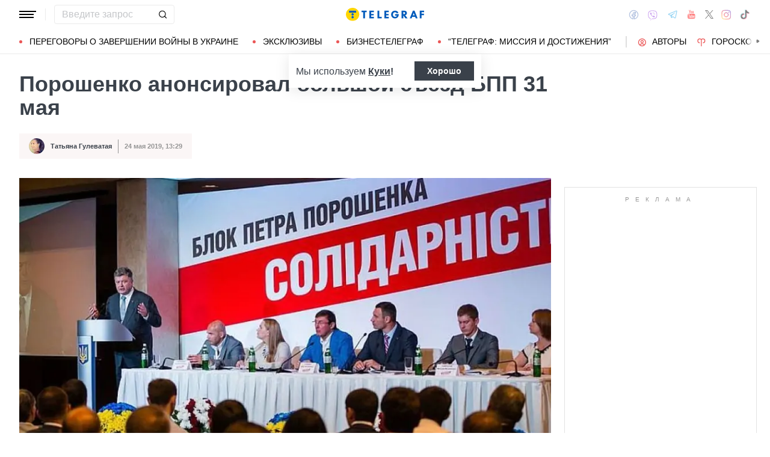

--- FILE ---
content_type: text/html; charset=UTF-8
request_url: https://telegraf.com.ua/ukraina/politika/5021095-poroshenko-anonsiroval-bolshoy-sezd-bpp-31-maya.html
body_size: 37655
content:
<!DOCTYPE html>
<html class="no-js" lang="ru">
<head>
    <meta charset="utf-8">
    <meta http-equiv="x-ua-compatible" content="ie=edge">

    <link rel="apple-touch-icon" sizes="180x180" href="/apple-touch-icon.png?v=2">
<link rel="icon" type="image/png" sizes="32x32" href="/favicon-32x32.png?v=2">
<link rel="icon" type="image/png" sizes="16x16" href="/favicon-16x16.png?v=2">
<link rel="manifest" href="/site.webmanifest?v=4">
<link rel="mask-icon" href="/safari-pinned-tab.svg?v=2" color="#ff0000">
<meta name="msapplication-TileColor" content="#ff0000">
<meta name="theme-color" content="#ffffff">

    <title>Порошенко анонсировал большой съезд БПП 31 мая - Телеграф</title>
<link rel="canonical" href="https://telegraf.com.ua/ukraina/politika/5021095-poroshenko-anonsiroval-bolshoy-sezd-bpp-31-maya.html">
<meta name="description" content="Петр Порошенко ожидает на съезде &amp;quot;БПП &amp;quot;Солидарность&amp;quot; 31 мая обновления программы партии, идеологии и кадров.">
<meta name="Author" content="Татьяна Гулеватая">
<meta name="robots" content="index, follow, max-image-preview:large">
<meta property="og:type" content="article">
<meta property="og:site_name" content="Телеграф">
<meta property="og:title" content="Порошенко анонсировал большой съезд БПП 31 мая">
<meta property="og:description" content="Петр Порошенко ожидает на съезде &quot;БПП &quot;Солидарность&quot; 31 мая обновления программы партии, идеологии и кадров.">
<meta property="og:image" content="https://telegraf.com.ua/static/storage/thumbs/1200x630/0/7e/0af7840f-da1b1b90e0b05cdbd87bc6c9df6477e0.jpg?v=9665_1">
<meta property="og:image:width" content="1200">
<meta property="og:image:height" content="630">
<meta property="og:image:type" content="image/jpeg">
<meta property="og:published_time" content="2019-05-24T13:29:17+03:00">
<meta property="og:url" content="https://telegraf.com.ua/ukraina/politika/5021095-poroshenko-anonsiroval-bolshoy-sezd-bpp-31-maya.html">
<meta property="og:tag" content="&quot;БПП &quot;Солидарность&quot;">
<meta property="og:author:first_name" content="Татьяна">
<meta property="og:author:last_name" content="Гулеватая">
<meta name="twitter:card" content="summary">
<meta name="twitter:site" content="@telegrafcomua">
<meta name="twitter:creator" content="@telegrafcomua">
<meta name="twitter:title" content="Порошенко анонсировал большой съезд БПП 31 мая">
<meta name="twitter:description" content="Петр Порошенко ожидает на съезде &quot;БПП &quot;Солидарность&quot; 31 мая обновления программы партии, идеологии и кадров.">
<meta name="twitter:image" content="https://telegraf.com.ua/static/storage/thumbs/1200x630/0/7e/0af7840f-da1b1b90e0b05cdbd87bc6c9df6477e0.jpg?v=9665_1">

            <link rel="amphtml" href="https://telegraf.com.ua/ukraina/politika/5021095-poroshenko-anonsiroval-bolshoy-sezd-bpp-31-maya.html/amp">
    
            <link rel="preload" href="https://telegraf.com.ua/static/build/img/svg/logo-ukraine.ee7ceea026.svg" as="image">
    
            <link rel="preload"
              href="https://telegraf.com.ua/static/build/fonts/alegreya/Alegreya-Italic.2c2405f459.woff2"
              as="font"
              crossorigin>
        <link rel="preload"
              href="https://telegraf.com.ua/static/build/fonts/alegreya/Alegreya-Bold.7ba0647b0e.woff2"
              as="font"
              crossorigin>
    
    <meta name="viewport" content="width=device-width, initial-scale=1, viewport-fit=cover">

            <style>.l-layout__main{margin-bottom:32px}.c-card-partner__preview{display:none}@supports  not (font-size:clamp(1rem,1vw,2rem)){.c-post__title{font-size:2.2rem}}*,:after,:before{-webkit-box-sizing:border-box;box-sizing:border-box}body{margin:0;font-family:Arial,sans-serif;font-size:1.6rem;font-weight:400;line-height:1.4;color:#3a414a;background-color:#fff;-webkit-text-size-adjust:100%}h1,h2,h3{margin-top:0;margin-bottom:0;font-weight:700;line-height:1.2}h1{font-size:4.2rem}h2{font-size:3.6rem}h3{font-size:3rem}p{margin-top:0;margin-bottom:20px}ol,ul{padding-left:2rem}dl,ol,ul{margin-top:0;margin-bottom:1rem}ul ul{margin-bottom:0}dt{font-weight:700}dd{margin-bottom:.5rem;margin-left:0}a{color:#eb5757;text-decoration:underline}figure{margin:0 0 1rem}img{vertical-align:middle}button{border-radius:0}button,input{margin:0;font-family:inherit;font-size:inherit;line-height:inherit}button{text-transform:none}[type=button],[type=submit],button{-webkit-appearance:button}::-moz-focus-inner{padding:0;border-style:none}::-webkit-datetime-edit-day-field,::-webkit-datetime-edit-fields-wrapper,::-webkit-datetime-edit-hour-field,::-webkit-datetime-edit-minute,::-webkit-datetime-edit-month-field,::-webkit-datetime-edit-text,::-webkit-datetime-edit-year-field{padding:0}::-webkit-inner-spin-button{height:auto}::-webkit-search-decoration{-webkit-appearance:none}::-webkit-color-swatch-wrapper{padding:0}::file-selector-button{font:inherit}::-webkit-file-upload-button{font:inherit;-webkit-appearance:button}[hidden]{display:none!important}:root{--swiper-theme-color:#007aff}.swiper-container{margin-left:auto;margin-right:auto;position:relative;overflow:hidden;list-style:none;padding:0;z-index:1}.swiper-wrapper{position:relative;width:100%;height:100%;z-index:1;display:-webkit-box;display:-ms-flexbox;display:flex;-webkit-box-sizing:content-box;box-sizing:content-box}.swiper-wrapper{-webkit-transform:translateZ(0);transform:translateZ(0)}.swiper-slide{-ms-flex-negative:0;flex-shrink:0;width:100%;height:100%;position:relative}:root{--swiper-navigation-size:44px}.swiper-pagination{position:absolute;text-align:center;-webkit-transform:translateZ(0);transform:translateZ(0);z-index:10}.modal{position:fixed;top:0;left:0;right:0;bottom:0;z-index:1060;display:none;overflow:hidden;outline:0}.modal-dialog{position:relative;width:auto;margin:16px}.modal.fade .modal-dialog{-webkit-transform:translateY(-50px);transform:translateY(-50px)}.modal-content{position:relative;width:100%;background-color:#fff;background-clip:padding-box;outline:0}@media (min-width:576px){.modal-dialog{max-width:500px;margin:16px auto}}.fade:not(.show){opacity:0}.c-post__preview-caption{margin-top:12px;padding-bottom:8px;position:relative;line-height:1.2;font-size:1.8rem;color:rgba(58,65,74,.8)}.c-post__preview-caption:after{content:"";display:block;height:1px;width:200px;max-width:50%;position:absolute;left:0;bottom:0;background-color:#eb5757}.c-post__preview-caption a{font-size:inherit;color:inherit;-webkit-text-decoration:underline #d4d3d4;text-decoration:underline #d4d3d4;text-underline-offset:4px}.c-post__content{max-width:700px;margin-left:auto;margin-right:auto}.i-after:after,.i-before:before{content:"";display:inline-block;background-repeat:no-repeat;background-position:50%;background-size:contain;vertical-align:middle}.i-author:before{width:14px;height:14px}.i-economy:before{width:14px;height:14px}.i-photo:before{width:14px;height:14px}.i-video:before{width:14px;height:14px}.i-horoscope:before{width:14px;height:14px}.i-anecdote:before{width:14px;height:14px}.c-btn{display:-webkit-inline-box;display:-ms-inline-flexbox;display:inline-flex;-webkit-box-align:center;-ms-flex-align:center;align-items:center;-webkit-box-pack:center;-ms-flex-pack:center;justify-content:center;height:40px;padding:11px 25px;line-height:1;vertical-align:middle;background-color:transparent;border:1px solid transparent;font-weight:600;font-size:1.6rem;color:#3a414a;text-align:center;text-decoration:none}.c-btn--primary{border-color:#eb5757}.c-btn--lg{height:56px}.c-tabs{display:-webkit-box;display:-ms-flexbox;display:flex;-webkit-box-align:center;-ms-flex-align:center;align-items:center}.c-tabs__item{-webkit-box-flex:1;-ms-flex:1 0 33.3334%;flex:1 0 33.3334%}.c-tabs__item:last-child .c-tabs__button{border-right-color:#fbf6f6}.c-tabs__button{width:100%;padding:12px;font-weight:700;font-size:1.2rem;text-transform:uppercase;color:#959595;line-height:1.5;background-color:#fbf6f6;border:none;border-right:1px solid #ebebeb;text-align:center;text-decoration:none;display:block}.c-tabs__button.active{background-color:#eb5757;border-right-color:#eb5757;color:#fff}.c-badge{display:inline-block;padding:10px 13px;background-color:#eb5757;border-radius:.25rem;color:#fff;text-transform:uppercase;font-size:1.1rem;font-weight:700;text-decoration:none;line-height:1.1}.c-link-arrow{color:#3a414a;font-weight:700;text-decoration:none}.c-link-arrow:after{margin-left:7px;width:28px;height:10px;-webkit-filter:brightness(0);filter:brightness(0)}.c-r{text-align:center}.c-share__btn{display:-webkit-box;display:-ms-flexbox;display:flex;-webkit-box-align:center;-ms-flex-align:center;align-items:center;-webkit-box-pack:justify;-ms-flex-pack:justify;justify-content:space-between;width:100%;height:56px;padding:5px 30px;background:0 0;border:1px solid #ebebeb;border-radius:4px;font-family:Arial,sans-serif;font-size:1.6rem;font-weight:600;text-align:left}.c-share__btn:after{width:18px;height:18px}@media (min-width:768px){.c-share__btn{display:none}.c-share__link-title{display:none}}.tgr-ads{display:-webkit-box;display:-ms-flexbox;display:flex;-webkit-box-pack:center;-ms-flex-pack:center;justify-content:center;-webkit-box-orient:vertical;-webkit-box-direction:normal;-ms-flex-direction:column;flex-direction:column;-webkit-box-align:center;-ms-flex-align:center;align-items:center}.l-container{width:100%;max-width:1440px;margin-left:auto;margin-right:auto;padding-left:max(16px,env(safe-area-inset-left));padding-right:max(16px,env(safe-area-inset-right))}.l-layout__main,.l-layout__sidebar{margin-bottom:32px}.l-layout__sidebar:last-child{margin-bottom:0}@media (min-width:992px){.l-layout{display:-webkit-box;display:-ms-flexbox;display:flex;margin-left:-16px;margin-right:-16px}.l-layout__main,.l-layout__sidebar{padding:0 16px;margin-bottom:0}.l-layout__sidebar{width:332px;-ms-flex-negative:0;flex-shrink:0}.l-layout__main{-webkit-box-flex:1;-ms-flex-positive:1;flex-grow:1;min-width:0}.l-layout__main{-webkit-box-ordinal-group:1;-ms-flex-order:0;order:0}}@media (min-width:1200px){.l-container{padding-left:max(32px,env(safe-area-inset-left));padding-right:max(32px,env(safe-area-inset-right))}}*,:after,:before{scroll-margin:88px}html{font-size:10px;scroll-behavior:smooth}body{padding-top:112px;min-height:100vh;display:-webkit-box;display:-ms-flexbox;display:flex;-webkit-box-orient:vertical;-webkit-box-direction:normal;-ms-flex-direction:column;flex-direction:column;fill:#3a414a;-webkit-font-smoothing:antialiased;-moz-osx-font-smoothing:grayscale}main{-webkit-box-flex:1;-ms-flex-positive:1;flex-grow:1}img{max-width:100%;height:auto}button{color:#000}ul{padding-left:0;list-style:none}dd,dl,ul{margin-bottom:0}.o-block{margin-bottom:32px}.o-arrow{display:none}.o-adds{position:relative;width:100%;margin-inline:auto}.o-adds:before{content:attr(data-text);width:100%;position:absolute;top:-20px;text-align:center;color:#999;font-weight:400;font-size:10px;letter-spacing:10px;margin:1px 0 7px;line-height:1.35;text-transform:uppercase}.o-adds:after{content:"";position:absolute;z-index:-1;top:50%;left:50%;-webkit-transform:translate(-50%,calc(-50% - 10px));transform:translate(-50%,calc(-50% - 10px));height:calc(100% + 46px);width:calc(100% + 32px);max-width:calc(100vw - 16px);border:1px solid #e2e2e2}.o-adds--slim:after{width:calc(100% + 20px)}.c-banner{--logo-width:130px;position:fixed;top:0;left:0;right:0;-ms-flex-negative:0;flex-shrink:0;z-index:10}.c-banner__main,.c-banner__menu{background-color:#fff}.c-banner__main{position:relative;border-bottom:1px solid #fff;z-index:2}.c-banner__menu{border-bottom:1px solid #ebebeb}.c-banner__menu-inner{position:relative}.c-banner__inner{position:relative;-webkit-box-pack:justify;-ms-flex-pack:justify;justify-content:space-between;height:48px}.c-banner__inner,.c-banner__left,.c-banner__right{display:-webkit-box;display:-ms-flexbox;display:flex;-webkit-box-align:center;-ms-flex-align:center;align-items:center}.c-banner__left{width:calc(50% + var(--logo-width)/ 2);position:relative;margin-right:32px;padding-right:calc(var(--logo-width) + 32px)}.c-banner__burger{display:-webkit-box;display:-ms-flexbox;display:flex;padding:11px 3px;margin:0 -3px;-webkit-box-orient:vertical;-webkit-box-direction:normal;-ms-flex-direction:column;flex-direction:column;background:0 0;border:none}.c-banner__burger span,.c-banner__burger:after,.c-banner__burger:before{display:block;margin-bottom:3px;height:2px;background-color:currentColor}.c-banner__burger:after,.c-banner__burger:before{content:"";width:24px}.c-banner__burger:after{margin-bottom:0}.c-banner__burger span{width:28px;-webkit-box-ordinal-group:0;-ms-flex-order:-1;order:-1;-webkit-transform-origin:center;transform-origin:center}.c-banner__social{display:none}.c-banner__search{width:100%}.c-banner__logo{width:var(--logo-width);height:100%;margin:0}.c-banner__logo{display:-webkit-box;display:-ms-flexbox;display:flex;-webkit-box-align:center;-ms-flex-align:center;align-items:center;-webkit-box-pack:center;-ms-flex-pack:center;justify-content:center;position:absolute;top:0;right:0}.c-banner__language{position:relative}.c-banner__language-current{text-transform:uppercase;font-size:1.4rem;font-weight:500;color:rgba(58,65,74,.5);text-decoration:none}.c-banner__nav{margin-left:min(-16px,calc(env(safe-area-inset-left)*-1));margin-right:min(-16px,calc(env(safe-area-inset-right)*-1));padding-left:max(16px,env(safe-area-inset-left));padding-right:max(16px,env(safe-area-inset-right));overflow:visible;overflow-x:clip}.c-banner__nav-list{height:40px;-webkit-box-align:center;-ms-flex-align:center;align-items:center}.c-banner__nav-item{height:auto;width:auto;padding-left:24px;-ms-flex-negative:0;flex-shrink:0;font-size:1.4rem;text-transform:uppercase}.c-banner__nav-item--divider{padding-right:24px;border-right:2px solid #dfdfdf}.c-banner__nav-item--divider~.c-banner__nav-item{padding-left:18px}.c-banner__nav-item:first-child{padding-left:0}.c-banner__nav-link{color:#000;text-decoration:none}.c-banner__nav-link--icon{position:relative;padding-left:24px}.c-banner__nav-link--icon:before{position:absolute;top:2px;left:0}.c-banner__nav-link--bullets{padding-left:17px;position:relative}.c-banner__nav-link--bullets:before{content:"";display:block;width:5px;height:5px;margin-top:-2px;position:absolute;top:50%;left:0;border-radius:50%;background-color:#eb5757}.c-banner .dropdown-menu{display:none;padding:15px;border-radius:4px;background-color:#fff;border:1px solid #ebebeb}.c-banner__search{position:relative}.c-banner__search-input{width:100%;padding:6px 30px 6px 12px;border:1px solid #ebebeb;border-radius:4px;font-size:1.6rem;line-height:1.8rem;outline:0;background-clip:padding-box}.c-banner__search-input::-webkit-input-placeholder{color:#3a414a;opacity:.3}.c-banner__search-input::-moz-placeholder{color:#3a414a;opacity:.3}.c-banner__search-input:-ms-input-placeholder{color:#3a414a;opacity:.3}.c-banner__search-input::-ms-input-placeholder{color:#3a414a;opacity:.3}.c-banner__search-submit{display:-webkit-box;display:-ms-flexbox;display:flex;position:absolute;top:0;bottom:0;right:0;width:40px;-webkit-box-align:center;-ms-flex-align:center;align-items:center;-webkit-box-pack:center;-ms-flex-pack:center;justify-content:center;padding:0;background:0 0;border:none;-webkit-filter:brightness(0);filter:brightness(0)}.c-banner__search-submit:before{width:14px;height:14px}@media (max-width:767.98px){.c-banner__left .c-banner__search,.c-banner__tags{display:none}}@media (min-width:768px){body{padding-top:120px}.c-banner__language,.c-banner__left .c-banner__search{margin-left:30px}.c-banner__language:before,.c-banner__left .c-banner__search:before{content:"";display:block;height:20px;width:1px;position:absolute;top:50%;left:-15px;background-color:#ebebeb;-webkit-transform:translateY(-50%);transform:translateY(-50%)}.c-banner__search{width:200px}.c-banner__social{display:-webkit-box;display:-ms-flexbox;display:flex;-webkit-box-align:center;-ms-flex-align:center;align-items:center;margin:0 -6px}.c-banner__social-link{display:-webkit-box;display:-ms-flexbox;display:flex;padding:6px;opacity:.5}.c-banner__social-link--fb:before{width:17px;height:18px}.c-banner__social-link--vb:before{margin-top:2px;width:22px;height:23px}.c-banner__social-link--tg:before{width:20px;height:18px}.c-banner__social-link--yt:before{width:19px;height:20px}.c-banner__social-link--tw:before{width:16px;height:14px}.c-banner__social-link--in:before{width:17px;height:18px}.c-banner__tags{position:absolute;top:0;left:0;right:0;margin-left:min(-16px,calc(env(safe-area-inset-left)*-1));margin-right:min(-16px,calc(env(safe-area-inset-right)*-1));padding-left:max(16px,env(safe-area-inset-left));padding-right:max(16px,env(safe-area-inset-right));background-color:#fff;-webkit-transform:translateY(-100%);transform:translateY(-100%)}.c-banner__tags-list{height:40px;-webkit-box-align:center;-ms-flex-align:center;align-items:center}.c-banner__tags-item{height:auto;width:auto;-ms-flex-negative:0;flex-shrink:0;font-size:1.2rem;font-weight:700;color:rgba(58,65,74,.5)}.c-banner__tags-item:not(:last-child){margin-right:5px}.c-banner__tags-item:first-child{margin-right:25px}.c-banner__tags-link{padding:7px 12px;color:#4d5563;text-decoration:none;background-color:#ebebeb}.c-banner__main:after{content:"";display:block;position:absolute;left:0;bottom:-1px;height:2px;width:var(--progress,0);background-color:#eb5757}}@media (min-width:1200px){.c-banner__nav,.c-banner__tags{margin-left:min(-32px,calc(env(safe-area-inset-left)*-1));margin-right:min(-32px,calc(env(safe-area-inset-right)*-1));padding-left:max(32px,env(safe-area-inset-left));padding-right:max(32px,env(safe-area-inset-right))}}@media (any-hover:hover){.c-dropdown__trigger{position:relative;padding-right:20px}.c-dropdown__trigger:before{content:"";position:absolute;top:50%;translate:0 -50%;height:40px;width:100%}.c-dropdown__trigger:after{content:"";position:absolute;top:50%;right:0;display:block;width:8px;height:8px;margin-left:2px;border-right:2px solid #eb5757;border-bottom:2px solid #eb5757;translate:0 -80%;rotate:45deg}.c-dropdown__trigger.c-banner__nav-item--divider{padding-right:30px}.c-dropdown__trigger.c-banner__nav-item--divider:after{right:10px}}.c-dropdown__body{position:absolute;top:30px;left:-16px;width:224px;padding-block:10px 20px;background-color:#fff;border:1px solid #ebebeb;opacity:0;visibility:hidden}@media (min-width:1200px){.c-dropdown__body{left:-32px}}.c-dropdown__item{margin-right:-1px}.c-dropdown__sub-list{position:absolute;z-index:-1;top:-1px;left:100%;width:224px;height:100%;opacity:0;visibility:hidden;translate:-100%}.c-dropdown__sub-body{padding-block:10px;background-color:#fff;border:1px solid #ebebeb}.c-dropdown__link{display:block;text-transform:uppercase;text-decoration:none;font-size:14px;color:#000;text-align:left;padding:6px 40px}.c-dropdown__link--arrow{position:relative}.c-dropdown__link--arrow:after{content:"";position:absolute;top:50%;right:20px;display:block;width:8px;height:8px;margin-left:2px;border-right:2px solid #eb5757;border-bottom:2px solid #eb5757;translate:0 -50%;rotate:-45deg}.c-dropdown__link--arrow:before{content:"";display:block;width:50px;height:500%;position:absolute;top:50%;right:0;translate:0 -50%;display:none;z-index:1;-webkit-clip-path:polygon(100% 0,100% 100%,0 50%);clip-path:polygon(100% 0,100% 100%,0 50%)}.o-card,.o-card__preview{position:relative}.o-card__preview{display:block;overflow:hidden}.o-card__preview:before{content:"";display:block}.o-card__preview img{position:absolute;top:0;left:0;width:100%;height:100%;-o-object-fit:cover;object-fit:cover}.o-card__link{display:block;text-decoration:none;color:#3a414a}.o-card__link:before{content:"";display:block;position:absolute;top:0;left:0;right:0;bottom:0;z-index:1}.o-card__category{position:relative;color:#eb5757;font-size:1.1rem;font-weight:700;z-index:2}.o-card__category-item,.o-card__category-list{display:-webkit-box;display:-ms-flexbox;display:flex;-webkit-box-align:center;-ms-flex-align:center;align-items:center}.o-card__category-link{color:inherit;text-transform:uppercase;text-decoration:none}.o-card__badge{position:relative;margin-bottom:12px;z-index:2}.o-card__date{display:block;font-size:1.2rem;color:#959595;font-weight:700}.o-card__authors{display:-webkit-box;display:-ms-flexbox;display:flex;-webkit-box-align:center;-ms-flex-align:center;align-items:center;-webkit-box-pack:end;-ms-flex-pack:end;justify-content:flex-end;max-width:100%}.o-card__authors-item{min-width:80px}.o-card__authors-item:not(:last-child){margin-right:10px}.o-card__author{position:relative;display:-webkit-box;display:-ms-flexbox;display:flex;-webkit-box-align:center;-ms-flex-align:center;align-items:center;text-transform:uppercase;text-decoration:none;font-size:1.1rem;font-weight:700;color:#959595;z-index:2}.o-card__author-name{text-overflow:ellipsis;overflow:hidden;white-space:nowrap}.o-card__author-photo{position:relative;display:block;width:24px;height:24px;border-radius:50%;margin-left:7px;-ms-flex-negative:0;flex-shrink:0;overflow:hidden}.o-card__list{margin-top:16px}.o-card__list-item:not(:last-child){margin-bottom:16px}.o-card__list-link{display:block;padding-left:10px;position:relative;font-size:1.5rem;line-height:1.3;color:#3a414a;text-decoration:none;z-index:2}.o-card__list-link:before{content:"";display:block;position:absolute;top:-1px;left:0;bottom:0;width:2px;background-color:#eb5757}@media (min-width:1340px){body{padding-top:128px}.o-card__list-link{font-size:1.6rem}}.o-card__description p{margin-bottom:0}.o-card__footer{width:100%;display:-webkit-box;display:-ms-flexbox;display:flex;-ms-flex-wrap:wrap;flex-wrap:wrap;-webkit-box-align:center;-ms-flex-align:center;align-items:center;margin-top:4px}.o-card__footer-authors{margin-top:8px;margin-right:16px}.o-card__footer-date{margin-top:8px;margin-left:auto}.c-card-extend__preview{margin-bottom:12px}.c-card-extend__preview:before{padding-bottom:56.25%}.c-card-thumb{display:-webkit-box;display:-ms-flexbox;display:flex;-webkit-box-align:start;-ms-flex-align:start;align-items:flex-start;-ms-flex-wrap:wrap;flex-wrap:wrap}.c-card-thumb__preview{width:105px;-ms-flex-negative:0;flex-shrink:0;margin-right:16px}.c-card-thumb__preview:before{padding-bottom:56.25%}.c-card-thumb__title{width:calc(100% - 121px);font-size:1.7rem;font-weight:400;line-height:1.2}.c-card-thumb__link{color:#3a414a;display:-webkit-box;-webkit-line-clamp:3;-webkit-box-orient:vertical;overflow:hidden}.c-card-thumb__info{width:100%;position:relative;display:-webkit-box;display:-ms-flexbox;display:flex;-webkit-box-align:center;-ms-flex-align:center;align-items:center;margin-bottom:8px;z-index:2}.c-card-thumb__date{margin-right:16px;-ms-flex-negative:0;flex-shrink:0}.c-card-feed{position:relative;padding-left:50px}.c-card-feed__date{position:absolute;top:2px;left:0;width:40px}.c-card-feed__preview{display:none}.c-card-feed__title{line-height:1.2;font-size:1.7rem;font-weight:400}.c-card-feed--bold .c-card-feed__title,.c-card-feed--primary .c-card-feed__title{font-weight:700}.c-card-feed--primary .c-card-feed__link{color:#eb5757}@media (min-width:576px){.c-card-feed{display:-webkit-box;display:-ms-flexbox;display:flex;-webkit-box-align:start;-ms-flex-align:start;align-items:flex-start;-ms-flex-wrap:wrap;flex-wrap:wrap;padding-left:0}.c-card-feed__date{position:static;width:100%;margin-bottom:8px}.c-card-feed__preview{display:block;width:228px;margin-right:12px}.c-card-feed__preview:before{padding-bottom:51.428%}.c-card-feed__preview~.c-card-feed__title{width:calc(100% - 240px)}.c-card-feed__list{width:100%;padding-left:16px}}@media (min-width:992px){.c-feed--sidebar .c-card-feed{-webkit-box-orient:vertical;-webkit-box-direction:normal;-ms-flex-direction:column;flex-direction:column;-ms-flex-wrap:nowrap;flex-wrap:nowrap}.c-feed--sidebar .c-card-feed__preview,.c-feed--sidebar .c-card-feed__title{width:100%}.c-feed--sidebar .c-card-feed__list,.c-feed--sidebar .c-card-feed__preview{-webkit-box-ordinal-group:2;-ms-flex-order:1;order:1}.c-feed--sidebar .c-card-feed__preview{margin-right:0;margin-top:12px}}@media (min-width:1340px){.c-card-feed__title{font-size:1.8rem}}.c-card-extend__preview{max-height:180px}.c-card-extend__title{font-size:2.2rem;font-weight:700;line-height:1.1}.c-card-extend__description{margin-top:12px;line-height:1.3;font-size:1.5rem}@media (min-width:768px){.c-card-partner__category{display:none}}.c-slider__thumbs:not(.swiper-container-initialized) .swiper-slide:first-child{display:none}.c-slider__thumbs .swiper-slide{height:auto;margin-top:16px}@media (min-width:640px){.c-slider__thumbs .swiper-slide{width:50%;padding:0 8px}}.c-feed__main{position:relative;padding-top:50px}.c-feed__tabs{position:sticky;top:88px;-ms-flex-negative:0;flex-shrink:0;margin-left:min(-16px,calc(env(safe-area-inset-left)*-1));margin-right:min(-16px,calc(env(safe-area-inset-right)*-1))}.c-feed__tabs:before{content:"";display:block;bottom:100%;height:16px;background-color:#fff}.c-feed__sticky,.c-feed__tabs:before{position:absolute;left:0;right:0}.c-feed__sticky{top:0;height:var(--tab,90%);z-index:3}.c-feed__scroll:after,.c-feed__scroll:before{content:"";display:block;height:10px}.c-feed__link{-ms-flex-negative:0;flex-shrink:0}.c-feed__link,.c-feed__list-item:not(:last-child){margin-bottom:16px}.c-feed__list--lg .c-feed__list-item:not(:last-child){padding-bottom:24px;border-bottom:1px solid #ebebeb}.c-feed__list--lg .c-feed__list-item:not(:last-child):not(:last-child){margin-bottom:24px}.c-feed__list--border .c-feed__list-item{padding-bottom:24px;border-bottom:1px solid #ebebeb}.c-feed__list--border .c-feed__list-item:not(:last-child){margin-bottom:12px}.c-feed__footer{margin-top:10px}.c-feed__footer .c-btn{width:100%}.c-feed__footer .c-btn:after{margin-left:10px;width:60px;height:8px}.c-feed__inner{display:none}.c-feed__inner.active{display:block}.c-feed--mobile .c-feed__list-item:nth-child(n+6){display:none}.c-feed{max-width:600px;margin-left:auto;margin-right:auto}@media (min-width:576px){.c-feed__tabs{margin-left:0;margin-right:0}}@media (min-width:992px){.c-feed--scroll{display:-webkit-box;display:-ms-flexbox;display:flex}.c-feed--scroll .c-feed__footer,.c-feed--scroll .c-feed__main{position:relative;width:100%}.c-feed--scroll .c-feed__footer:before,.c-feed--scroll .c-feed__main:before{content:"";display:block;height:10px;position:absolute;left:0;right:0;z-index:2}.c-feed--scroll .c-feed__main:before{top:50px;background-image:-webkit-gradient(linear,left top,left bottom,from(#fff),to(hsla(0,0%,100%,0)));background-image:linear-gradient(180deg,#fff,hsla(0,0%,100%,0))}.c-feed--scroll .c-feed__inner{position:absolute;top:50px;left:0;right:-10px;bottom:0}.c-feed--scroll .c-feed__scroll{position:relative;padding-right:10px;max-height:calc(100% - 72px);overflow:hidden}.c-feed--scroll .c-feed__footer{position:relative;padding-right:10px}.c-feed--scroll .c-feed__footer:before{bottom:calc(100% + 10px);right:10px;background-image:-webkit-gradient(linear,left top,left bottom,from(hsla(0,0%,100%,0)),to(#fff));background-image:linear-gradient(180deg,hsla(0,0%,100%,0),#fff)}.c-feed--sticky{position:sticky;top:88px;height:calc(100vh - 98px)}.c-feed--mobile .c-feed__list-item:nth-child(n+6){display:list-item}}.c-weather__btn{padding:0;background:0 0;border:none;color:#000}.c-weather__city{text-transform:uppercase}.c-weather__city:after{width:8px;height:6px;margin:-2px 8px 0 5px;-webkit-filter:brightness(0);filter:brightness(0);will-change:transform}.c-menu .modal-dialog{margin:0;height:100%;width:300px;max-width:100%}.c-menu .modal-content{height:100%;background-color:#1f2834;color:#fff}.c-menu.fade .modal-dialog{-webkit-transform:translateX(-100%);transform:translateX(-100%)}.c-menu__title{display:none}.c-menu__close,.c-menu__search-submit{display:-webkit-box;display:-ms-flexbox;display:flex;-webkit-box-align:center;-ms-flex-align:center;align-items:center;-webkit-box-pack:center;-ms-flex-pack:center;justify-content:center;padding:0;background:0 0;opacity:.3}.c-menu__close{-ms-flex-negative:0;flex-shrink:0;width:44px;height:44px;border:1px solid #fff;border-radius:4px}.c-menu__close:before{width:16px;height:16px}.c-menu__search{display:-webkit-box;display:-ms-flexbox;display:flex;-webkit-box-align:center;-ms-flex-align:center;align-items:center;-ms-flex-negative:0;flex-shrink:0;padding:10px 10px 10px max(10px,env(safe-area-inset-left));height:64px;border-bottom:1px solid hsla(0,0%,100%,.3)}.c-menu__search-form{position:relative;-webkit-box-flex:1;-ms-flex-positive:1;flex-grow:1;margin-right:10px}.c-menu__search-input{width:100%;padding:5px 40px 5px 16px;height:44px;background:0 0;border:1px solid hsla(0,0%,100%,.3);border-radius:4px;color:#fff;outline:0}.c-menu__search-input::-webkit-input-placeholder{color:#fff;opacity:.3}.c-menu__search-input::-moz-placeholder{color:#fff;opacity:.3}.c-menu__search-input:-ms-input-placeholder{color:#fff;opacity:.3}.c-menu__search-input::-ms-input-placeholder{color:#fff;opacity:.3}.c-menu__search-submit{position:absolute;top:0;right:0;bottom:0;width:44px;border:none}.c-menu__search-submit:before{width:20px;height:20px;-webkit-filter:brightness(0) invert(1);filter:brightness(0) invert(1)}.c-menu__category,.c-menu__list,.c-menu__theme{padding:16px 0;border-top:1px solid hsla(0,0%,100%,.3)}.c-menu__main{position:absolute;top:64px;left:0;right:0;bottom:0;overflow-y:auto}.c-menu__main:after{content:"";display:block;height:32px}.c-menu__nested{position:fixed;top:64px;left:0;bottom:0;width:300px;background-color:#1f2834;overflow-y:auto;-webkit-transform:translateX(-100%);transform:translateX(-100%)}.c-menu__nested:after{content:"";display:block;height:64px}.c-menu__nested-list{font-size:14px;text-transform:uppercase}.c-menu__nested-close{padding-left:max(32px,env(safe-area-inset-left));background:0 0;border:none;font-weight:600;font-size:24px;text-align:left;min-height:64px;padding-right:10px}.c-menu__nested-close:before{margin:-2px 12px 0 0;width:8px;height:14px;-webkit-transform:rotate(180deg);transform:rotate(180deg);opacity:.5}.c-menu__nested-link{padding-left:calc(max(32px,env(safe-area-inset-left)) + 32px);min-height:46px;width:calc(100% - 80px)}.c-menu__nested-close,.c-menu__nested-link{display:-webkit-box;display:-ms-flexbox;display:flex;padding-top:10px;padding-bottom:10px;-webkit-box-align:center;-ms-flex-align:center;align-items:center;color:#fff;text-decoration:none}.c-menu__category-link,.c-menu__list-link,.c-menu__theme-link{display:-webkit-box;display:-ms-flexbox;display:flex;padding-top:10px;padding-bottom:10px;-webkit-box-align:center;-ms-flex-align:center;align-items:center;min-height:46px;color:#fff;text-decoration:none}.c-menu__list{border-top:none;font-size:24px}.c-menu__list-item{display:-webkit-box;display:-ms-flexbox;display:flex}.c-menu__list-link{-webkit-box-flex:1;-ms-flex-positive:1;flex-grow:1;font-weight:600;padding-left:max(32px,env(safe-area-inset-left))}.c-menu__list-expand{display:-webkit-box;display:-ms-flexbox;display:flex;-webkit-box-align:center;-ms-flex-align:center;align-items:center;padding:0 32px;background:0 0;border:none;opacity:.5}.c-menu__list-expand:before{width:8px;height:14px}.c-menu__theme-link,.c-menu__theme-title{padding-right:32px;padding-left:max(32px,env(safe-area-inset-left))}.c-menu__theme-title{line-height:46px;font-weight:700}.c-menu__category-link{position:relative;padding-right:32px;padding-left:calc(max(32px,env(safe-area-inset-left)) + 24px)}.c-menu__category-link:before{position:absolute;top:50%;left:max(32px,env(safe-area-inset-left));-webkit-filter:brightness(0) invert(1);filter:brightness(0) invert(1);opacity:.5;-webkit-transform:translateY(calc(-50% - 1px));transform:translateY(calc(-50% - 1px))}.c-menu__social{display:-webkit-box;display:-ms-flexbox;display:flex;-webkit-box-align:center;-ms-flex-align:center;align-items:center;border-top:1px solid hsla(0,0%,100%,.3);padding-top:20px;padding-left:calc(max(32px,env(safe-area-inset-left)) - 6px)}.c-menu__social-link{display:-webkit-box;display:-ms-flexbox;display:flex;padding:6px;-webkit-filter:brightness(0) invert(1);filter:brightness(0) invert(1);opacity:.5}.c-menu__social-link--fb:before{width:17px;height:18px}.c-menu__social-link--vb:before{margin-top:2px;width:22px;height:23px}.c-menu__social-link--tg:before{width:20px;height:18px}.c-menu__social-link--yt:before{width:19px;height:20px}.c-menu__social-link--tw:before{width:17px;height:15px}.c-menu__social-link--in:before{width:17px;height:18px}@media (min-width:768px){.c-menu{top:90px}.c-menu__social{display:none}.c-menu .modal-dialog{width:320px}.c-menu .modal-content{height:auto;min-height:100%}.c-menu__title{display:-webkit-box;display:-ms-flexbox;display:flex;-webkit-box-align:center;-ms-flex-align:center;align-items:center;height:64px;padding-left:max(32px,env(safe-area-inset-left));padding-right:32px;margin-bottom:16px;border-bottom:1px solid hsla(0,0%,100%,.3);color:#fff;font-weight:600;font-size:1.8rem;text-decoration:none}.c-menu__main:after{padding-bottom:50px}.c-menu__category,.c-menu__search,.c-menu__theme{display:none}.c-menu__list{padding:0}.c-menu__list-link{padding-right:70px}.c-menu__nested{width:320px}}.c-post__header{position:relative;margin-bottom:16px}.c-post__header-info{margin-bottom:16px;display:-webkit-box;display:-ms-flexbox;display:flex;-ms-flex-wrap:wrap;flex-wrap:wrap;gap:10px;font-size:1.1rem;font-weight:700}.c-post__header-badge{padding:10px 15px;margin:-5px 0 20px;display:inline-block;background-color:rgba(0,0,0,.65);color:#fff;font-weight:700;font-size:1.1rem;z-index:1}.c-post__header-badge:after{width:14px;height:14px;margin-top:-4px;margin-left:8px}.c-post__title{margin-bottom:16px;line-height:1.1;font-weight:700}@supports (font-size:clamp(1rem,1vw,2rem)){.c-post__title{font-size:clamp(2.2rem,1.44615rem + 1.79487vw,3.6rem);min-height:0}}@supports  not (font-size:clamp(1rem,1vw,2rem)){.c-post__title{font-size:2.2rem}@media (min-width:420px){.c-post__title{font-size:calc(1.795vw + 1.44615rem)}}@media (min-width:1200px){.c-post__title{font-size:3.6rem}}}.c-post__info{display:-webkit-box;display:-ms-flexbox;display:flex;-webkit-box-align:center;-ms-flex-align:center;align-items:center;max-width:100%;width:-webkit-fit-content;width:-moz-fit-content;width:fit-content;min-height:42px;padding:8px 16px;line-height:1.2;background-color:#fbf6f6}.c-post__info-item{min-width:0}.c-post__info-item:not(:first-of-type){-ms-flex-negative:0;flex-shrink:0}.c-post__author{display:-webkit-box;display:-ms-flexbox;display:flex;-webkit-box-align:center;-ms-flex-align:center;align-items:center}.c-post__author-photo{border-radius:50%;margin-right:10px;width:26px}.c-post__author-photo:before{padding-bottom:100%}.c-post__author-inner{min-width:0;overflow:hidden;text-overflow:ellipsis}.c-post__author-name{white-space:nowrap;text-decoration:none;color:#3a414a}.c-post__author:before{margin-right:8px;-ms-flex-negative:0;flex-shrink:0;width:20px;height:20px}.c-post__text{display:-webkit-box;display:-ms-flexbox;display:flex;-webkit-box-align:center;-ms-flex-align:center;align-items:center;color:#959595}.c-post__text:before{content:"";display:block;width:1px;min-height:23px;-ms-flex-item-align:stretch;-ms-grid-row-align:stretch;align-self:stretch;margin:0 10px;background-color:#959595}.c-post__verify{display:-webkit-box;display:-ms-flexbox;display:flex;width:-webkit-fit-content;width:-moz-fit-content;width:fit-content;padding:8px 16px;min-height:42px;-webkit-box-align:center;-ms-flex-align:center;align-items:center;background-color:#fbf6f6}.c-post__verify-label{display:-webkit-box;display:-ms-flexbox;display:flex;-webkit-box-align:center;-ms-flex-align:center;align-items:center;color:#959595}.c-post__verify-label:before{margin-right:8px;width:20px;height:20px}.c-post__verify-label:after{content:"";display:block;width:1px;min-height:23px;-ms-flex-item-align:stretch;-ms-grid-row-align:stretch;align-self:stretch;margin:0 10px;background-color:#959595}.c-post__preview{margin-bottom:24px}.c-post__preview-inner{margin-left:min(-16px,calc(env(safe-area-inset-left)*-1));margin-right:min(-16px,calc(env(safe-area-inset-right)*-1));position:relative}.c-post__preview-img{display:block}.c-post__preview-img:before{padding-bottom:56.25%}.c-post__preview-badge{padding:10px 15px;display:-webkit-box;display:-ms-flexbox;display:flex;-webkit-box-align:center;-ms-flex-align:center;align-items:center;position:absolute;left:max(16px,env(safe-area-inset-left));top:0;background-color:rgba(0,0,0,.65);color:#fff;font-weight:700;font-size:1.1rem;z-index:1}.c-post__preview-badge:after{width:14px;height:14px;margin-top:-4px;margin-left:8px}.c-post__stats{display:-webkit-box;display:-ms-flexbox;display:flex;-webkit-box-align:center;-ms-flex-align:center;align-items:center;-webkit-box-pack:justify;-ms-flex-pack:justify;justify-content:space-between;text-transform:uppercase;font-weight:700}.c-post__translate{font-size:1.2rem}.c-post__view-value{display:-webkit-box;display:-ms-flexbox;display:flex;-webkit-box-align:center;-ms-flex-align:center;align-items:center;color:#eb5757;font-size:1.4rem;color:#959595}.c-post__view-value:before{margin-right:8px;width:20px;height:16px}@media (min-width:640px){.c-post__info,.c-post__verify{min-height:42px}.c-post__info{max-width:57%}.c-post__verify{max-width:43%;margin-top:0}}@media (min-width:768px){.c-post__title{margin-bottom:24px}.c-post__translate{font-size:1.4rem}.c-post__view-value{font-size:1.6rem}.s-content>p:not(.s-content__lead):first-of-type:first-letter{float:left;margin-top:-.1em;margin-right:.2em;font-size:3.5em;color:#eb5757;line-height:.9}}@media (min-width:992px){.c-post__header{width:calc(100% - 332px)}.c-post__preview-inner{margin:0}.c-post__preview-badge{left:16px}}.s-content{font-size:1.8rem}.s-content h2{margin-top:30px;margin-bottom:20px;font-weight:400}.s-content h2{font-size:1.35em}.s-content a{text-decoration-thickness:1px}.s-content ol{padding-left:0;margin:20px 0}.s-content ol li{position:relative}.s-content ol li:before{display:block;position:absolute;left:0}.s-content ol li:not(:last-child){margin-bottom:8px}.s-content ol{counter-reset:ol;list-style:none}.s-content ol>li{padding-left:28px}.s-content ol>li:before{content:counter(ol) ". ";counter-increment:ol;top:0;left:0;color:#eb5757;font-weight:700}.s-content__lead{font-size:1.1em}.s-content__figure{margin:32px 0}.s-content__gallery .swiper-container:not(.swiper-container-initialized)~.swiper-arrow,.s-content__gallery .swiper-container:not(.swiper-container-initialized)~.swiper-pagination{display:none}.s-content__gallery .swiper-arrow{display:-webkit-box;display:-ms-flexbox;display:flex;-webkit-box-align:center;-ms-flex-align:center;align-items:center;-webkit-box-pack:center;-ms-flex-pack:center;justify-content:center;position:absolute;top:50%;z-index:2;-webkit-filter:brightness(0) invert(1) drop-shadow(0 2px 2px rgba(0,0,0,.3));filter:brightness(0) invert(1) drop-shadow(0 2px 2px rgba(0,0,0,.3));-webkit-transform:translateY(-50%);transform:translateY(-50%)}.s-content__gallery .swiper-arrow:before{width:24px;height:24px}.s-content__gallery .swiper-arrow--prev{left:16px}.s-content__gallery .swiper-arrow--prev:before{-webkit-transform:rotate(180deg);transform:rotate(180deg)}.s-content__gallery .swiper-arrow--next{right:16px}.s-content__gallery .swiper-pagination{padding:5px 10px;position:absolute;top:16px;left:16px;width:auto;bottom:auto;z-index:2;background-color:rgba(0,0,0,.65);font-size:1.1rem;font-weight:700;color:#fff}.s-content__toc{background-color:#f6f6f6;padding:20px}.s-content__toc .s-content__toc-title{margin:0}.s-content__toc .s-content__toc-list{margin-top:8px;margin-bottom:-12px}.s-content__toc .s-content__toc-item{padding-left:0}.s-content__toc .s-content__toc-item:before{display:none}.s-content__toc .s-content__toc-item:not(:last-child){margin-bottom:0;border-bottom:1px solid #e1e1e1}.s-content__toc .s-content__toc-link{text-decoration:none;color:#3a414a;display:-webkit-box;display:-ms-flexbox;display:flex;-webkit-box-align:start;-ms-flex-align:start;align-items:start;gap:10px;padding-block:12px}.s-content__toc .s-content__toc-link:before{content:counter(ol) ".";counter-increment:ol}.s-content>:first-child{margin-top:0}@media (min-width:1340px){.s-content{font-size:2rem}}.sr-only{position:absolute;width:1px;height:1px;padding:0;margin:-1px;clip:rect(0,0,0,0);border:0}.sr-only{overflow:hidden;white-space:nowrap}.u-img{display:block;position:relative;overflow:hidden}.u-img:before{content:"";display:block}.u-img img{position:absolute;top:0;left:0;width:100%;height:100%;-o-object-fit:cover;object-fit:cover}.uh600{height:600px}.uh280{height:280px}@media (max-width:768px){.uh600{height:280px}}.u-custom-scroll{scrollbar-color:#eb5757 transparent;scrollbar-width:thin}.u-custom-scroll::-webkit-scrollbar{width:5px}.u-custom-scroll::-webkit-scrollbar-track{border-radius:100vw;background-color:transparent}.u-custom-scroll::-webkit-scrollbar-thumb{border-radius:100vw;background-color:#eb5757}.d-none{display:none!important}.mt-7{margin-top:32px!important}.mt-9{margin-top:48px!important}.mb-7{margin-bottom:32px!important}.mb-9{margin-bottom:48px!important}@media (min-width:576px){.d-sm-inline{display:inline!important}.d-sm-none{display:none!important}}@media (min-width:1200px){.d-xl-none{display:none!important}}</style>
        <link rel="stylesheet" href="https://telegraf.com.ua/static/build/pub/css/app.6c075e5bae.css" media="print" onload="this.media='all'">
    
    <style>
        [hidden] {
            display: none;
        }

        .js-lazy:not([src]) {
            opacity: 0;
        }
    </style>


    <!-- Modernizr script -->
<script>!function (e, n, t) { function r(e, n) { return typeof e === n } function o() { var e, n, t, o, s, i, l; for (var a in S) if (S.hasOwnProperty(a)) { if (e = [], n = S[a], n.name && (e.push(n.name.toLowerCase()), n.options && n.options.aliases && n.options.aliases.length)) for (t = 0; t < n.options.aliases.length; t++)e.push(n.options.aliases[t].toLowerCase()); for (o = r(n.fn, "function") ? n.fn() : n.fn, s = 0; s < e.length; s++)i = e[s], l = i.split("."), 1 === l.length ? Modernizr[l[0]] = o : (!Modernizr[l[0]] || Modernizr[l[0]] instanceof Boolean || (Modernizr[l[0]] = new Boolean(Modernizr[l[0]])), Modernizr[l[0]][l[1]] = o), C.push((o ? "" : "no-") + l.join("-")) } } function s(e) { var n = x.className, t = Modernizr._config.classPrefix || ""; if (b && (n = n.baseVal), Modernizr._config.enableJSClass) { var r = new RegExp("(^|\\s)" + t + "no-js(\\s|$)"); n = n.replace(r, "$1" + t + "js$2") } Modernizr._config.enableClasses && (n += " " + t + e.join(" " + t), b ? x.className.baseVal = n : x.className = n) } function i(e, n) { return !!~("" + e).indexOf(n) } function l() { return "function" != typeof n.createElement ? n.createElement(arguments[0]) : b ? n.createElementNS.call(n, "http://www.w3.org/2000/svg", arguments[0]) : n.createElement.apply(n, arguments) } function a(e) { return e.replace(/([a-z])-([a-z])/g, function (e, n, t) { return n + t.toUpperCase() }).replace(/^-/, "") } function u() { var e = n.body; return e || (e = l(b ? "svg" : "body"), e.fake = !0), e } function f(e, t, r, o) { var s, i, a, f, c = "modernizr", p = l("div"), d = u(); if (parseInt(r, 10)) for (; r--;)a = l("div"), a.id = o ? o[r] : c + (r + 1), p.appendChild(a); return s = l("style"), s.type = "text/css", s.id = "s" + c, (d.fake ? d : p).appendChild(s), d.appendChild(p), s.styleSheet ? s.styleSheet.cssText = e : s.appendChild(n.createTextNode(e)), p.id = c, d.fake && (d.style.background = "", d.style.overflow = "hidden", f = x.style.overflow, x.style.overflow = "hidden", x.appendChild(d)), i = t(p, e), d.fake ? (d.parentNode.removeChild(d), x.style.overflow = f, x.offsetHeight) : p.parentNode.removeChild(p), !!i } function c(e, n) { return function () { return e.apply(n, arguments) } } function p(e, n, t) { var o; for (var s in e) if (e[s] in n) return t === !1 ? e[s] : (o = n[e[s]], r(o, "function") ? c(o, t || n) : o); return !1 } function d(e) { return e.replace(/([A-Z])/g, function (e, n) { return "-" + n.toLowerCase() }).replace(/^ms-/, "-ms-") } function m(n, t, r) { var o; if ("getComputedStyle" in e) { o = getComputedStyle.call(e, n, t); var s = e.console; if (null !== o) r && (o = o.getPropertyValue(r)); else if (s) { var i = s.error ? "error" : "log"; s[i].call(s, "getComputedStyle returning null, its possible modernizr test results are inaccurate") } } else o = !t && n.currentStyle && n.currentStyle[r]; return o } function h(n, r) { var o = n.length; if ("CSS" in e && "supports" in e.CSS) { for (; o--;)if (e.CSS.supports(d(n[o]), r)) return !0; return !1 } if ("CSSSupportsRule" in e) { for (var s = []; o--;)s.push("(" + d(n[o]) + ":" + r + ")"); return s = s.join(" or "), f("@supports (" + s + ") { #modernizr { position: absolute; } }", function (e) { return "absolute" == m(e, null, "position") }) } return t } function v(e, n, o, s) { function u() { c && (delete N.style, delete N.modElem) } if (s = r(s, "undefined") ? !1 : s, !r(o, "undefined")) { var f = h(e, o); if (!r(f, "undefined")) return f } for (var c, p, d, m, v, y = ["modernizr", "tspan", "samp"]; !N.style && y.length;)c = !0, N.modElem = l(y.shift()), N.style = N.modElem.style; for (d = e.length, p = 0; d > p; p++)if (m = e[p], v = N.style[m], i(m, "-") && (m = a(m)), N.style[m] !== t) { if (s || r(o, "undefined")) return u(), "pfx" == n ? m : !0; try { N.style[m] = o } catch (g) { } if (N.style[m] != v) return u(), "pfx" == n ? m : !0 } return u(), !1 } function y(e, n, t, o, s) { var i = e.charAt(0).toUpperCase() + e.slice(1), l = (e + " " + T.join(i + " ") + i).split(" "); return r(n, "string") || r(n, "undefined") ? v(l, n, o, s) : (l = (e + " " + P.join(i + " ") + i).split(" "), p(l, n, t)) } function g(e, n, r) { return y(e, t, t, n, r) } var C = [], S = [], w = { _version: "3.6.0", _config: { classPrefix: "", enableClasses: !0, enableJSClass: !0, usePrefixes: !0 }, _q: [], on: function (e, n) { var t = this; setTimeout(function () { n(t[e]) }, 0) }, addTest: function (e, n, t) { S.push({ name: e, fn: n, options: t }) }, addAsyncTest: function (e) { S.push({ name: null, fn: e }) } }, Modernizr = function () { }; Modernizr.prototype = w, Modernizr = new Modernizr; var _ = w._config.usePrefixes ? " -webkit- -moz- -o- -ms- ".split(" ") : ["", ""]; w._prefixes = _; var x = n.documentElement, b = "svg" === x.nodeName.toLowerCase(), z = "Moz O ms Webkit", P = w._config.usePrefixes ? z.toLowerCase().split(" ") : []; w._domPrefixes = P; var T = w._config.usePrefixes ? z.split(" ") : []; w._cssomPrefixes = T; var E = w.testStyles = f, j = { elem: l("modernizr") }; Modernizr._q.push(function () { delete j.elem }); var N = { style: j.elem.style }; Modernizr._q.unshift(function () { delete N.style }), Modernizr.addTest("touchevents", function () { var t; if ("ontouchstart" in e || e.DocumentTouch && n instanceof DocumentTouch) t = !0; else { var r = ["@media (", _.join("touch-enabled),("), "heartz", ")", "{#modernizr{top:9px;position:absolute}}"].join(""); E(r, function (e) { t = 9 === e.offsetTop }) } return t }); w.testProp = function (e, n, r) { return v([e], t, n, r) }; w.testAllProps = y, w.testAllProps = g, o(), s(C), delete w.addTest, delete w.addAsyncTest; for (var k = 0; k < Modernizr._q.length; k++)Modernizr._q[k](); e.Modernizr = Modernizr }(window, document);</script>

    <script>
        window.App = {"baseUrl":"https:\/\/telegraf.com.ua","staticUrl":"https:\/\/telegraf.com.ua\/static\/","cdn":"https:\/\/telegraf.com.ua\/static\/build\/pub\/js\/","csrfToken":null,"lang_prefix":"","articleFromUaUa":false};
    </script>

    <script type="application/ld+json">{"@context":"https://schema.org","@type":"NewsMediaOrganization","name":"\u0422\u0435\u043b\u0435\u0433\u0440\u0430\u0444","legalName":"\u0422\u0435\u043b\u0435\u0433\u0440\u0430\u0444","url":"https://telegraf.com.ua/ru","sameAs":["https://www.facebook.com/ua.telegraf","https://invite.viber.com/?g2=AQAAH%2B7bgM7UuU9Y5Jr56U0WeNHsMhychnyCxl7rQzdj8VX34sC8yxojaWhMFQ%2F3","https://t.me/s/Telegraf_UA_channel","https://www.youtube.com/channel/UC0-dB4QNh4mRSNkhumn2Rtg","https://twitter.com/telegrafcomua","https://www.instagram.com/telegraf.ua","https://www.tiktok.com/@telegraf.com.ua","https://ru.wikipedia.org/wiki/%D0%A2%D0%B5%D0%BB%D0%B5%D0%B3%D1%80%D0%B0%D1%84_(%D0%A1%D0%9C%D0%98)"],"logo":{"@type":"ImageObject","url":"https://telegraf.com.ua/static/build/img/svg/logo-ukraine.ee7ceea026.svg","width":"500","height":"258"},"foundingDate":"2012","address":{"@type":"PostalAddress","streetAddress":"\u0432\u0443\u043b. \u0423\u043d\u0456\u0432\u0435\u0440\u0441\u0438\u0442\u0435\u0442\u0441\u044c\u043a\u0430 33, \u043e\u0444. 43.","addressLocality":"\u0427\u0435\u0440\u043a\u0430\u0441\u0438","postalCode":"18031","addressCountry":{"@type":"Country","name":"UA"}},"contactPoint":{"@type":"ContactPoint","email":"info@telegraf.com.ua","contactType":"customer support","areaServed":"UA","availableLanguage":["ru-UA","uk-UA"]}}</script>

    <script type="application/ld+json">{"@context":"https://schema.org","@type":"NewsArticle","mainEntityOfPage":{"@type":"WebPage","@id":"https://telegraf.com.ua/ukraina/politika/5021095-poroshenko-anonsiroval-bolshoy-sezd-bpp-31-maya.html","name":"\u041f\u043e\u0440\u043e\u0448\u0435\u043d\u043a\u043e \u0430\u043d\u043e\u043d\u0441\u0438\u0440\u043e\u0432\u0430\u043b \u0431\u043e\u043b\u044c\u0448\u043e\u0439 \u0441\u044a\u0435\u0437\u0434 \u0411\u041f\u041f 31 \u043c\u0430\u044f"},"headline":"\u041f\u043e\u0440\u043e\u0448\u0435\u043d\u043a\u043e \u0430\u043d\u043e\u043d\u0441\u0438\u0440\u043e\u0432\u0430\u043b \u0431\u043e\u043b\u044c\u0448\u043e\u0439 \u0441\u044a\u0435\u0437\u0434 \u0411\u041f\u041f 31 \u043c\u0430\u044f","name":"\u041f\u043e\u0440\u043e\u0448\u0435\u043d\u043a\u043e \u0430\u043d\u043e\u043d\u0441\u0438\u0440\u043e\u0432\u0430\u043b \u0431\u043e\u043b\u044c\u0448\u043e\u0439 \u0441\u044a\u0435\u0437\u0434 \u0411\u041f\u041f 31 \u043c\u0430\u044f","url":"https://telegraf.com.ua/ukraina/politika/5021095-poroshenko-anonsiroval-bolshoy-sezd-bpp-31-maya.html","articleBody":"\u0421\u044a\u0435\u0437\u0434 \u043f\u043e\u043b\u0438\u0442\u0438\u0447\u0435\u0441\u043a\u043e\u0439 \u043f\u0430\u0440\u0442\u0438\u0438 \"\u0411\u043b\u043e\u043a \u041f\u0435\u0442\u0440\u0430 \u041f\u043e\u0440\u043e\u0448\u0435\u043d\u043a\u043e \"\u0421\u043e\u043b\u0438\u0434\u0430\u0440\u043d\u043e\u0441\u0442\u044c\" \u0441\u043e\u0441\u0442\u043e\u0438\u0442\u0441\u044f 31 \u043c\u0430\u044f, \u0441\u043e\u043e\u0431\u0449\u0438\u043b \u043f\u044f\u0442\u044b\u0439 \u043f\u0440\u0435\u0437\u0438\u0434\u0435\u043d\u0442 \u0423\u043a\u0440\u0430\u0438\u043d\u044b \u041f\u0435\u0442\u0440 \u041f\u043e\u0440\u043e\u0448\u0435\u043d\u043a\u043e. \"\u042f \u0437\u0434\u0435\u0441\u044c, \u0447\u0442\u043e\u0431\u044b \u0443\u0441\u043b\u044b\u0448\u0430\u0442\u044c \u0432\u0430\u0448\u0438 \u043c\u044b\u0441\u043b\u0438. \u0418 \u043d\u0430 \u0431\u043e\u043b\u044c\u0448\u043e\u043c \u0441\u044a\u0435\u0437\u0434\u0435, \u043a\u043e\u0442\u043e\u0440\u044b\u0439 \u0441\u043e\u0441\u0442\u043e\u0438\u0442\u0441\u044f 31 \u043c\u0430\u044f, \u044f \u043e\u0447\u0435\u043d\u044c \u043d\u0430\u0434\u0435\u044e\u0441\u044c, \u0447\u0442\u043e \u0431\u043e\u043b\u044c\u0448\u0438\u043d\u0441\u0442\u0432\u043e \u043c\u043d\u0435\u043d\u0438\u0439, \u043a\u043e\u0442\u043e\u0440\u044b\u0435 \u0431\u0443\u0434\u0443\u0442 \u0432\u044b\u0441\u043a\u0430\u0437\u0430\u043d\u044b \u0441\u0435\u0433\u043e\u0434\u043d\u044f \u0432 \u0445\u043e\u0434\u0435 \u043e\u0431\u0441\u0443\u0436\u0434\u0435\u043d\u0438\u044f, \u0442\u043e\u0447\u043d\u043e \u0432\u043e\u0439\u0434\u0443\u0442 \u0432 \u043f\u0440\u043e\u0433\u0440\u0430\u043c\u043c\u043d\u044b\u0435 \u0434\u043e\u043a\u0443\u043c\u0435\u043d\u0442\u044b \u043e\u0431\u043d\u043e\u0432\u043b\u0435\u043d\u043d\u043e\u0439 \u043f\u0430\u0440\u0442\u0438\u0438, \u0432\u0430\u0448\u0435\u0439 \u043f\u0430\u0440\u0442\u0438\u0438\", - \u0441\u043a\u0430\u0437\u0430\u043b \u043e\u043d \u043d\u0430 \u0444\u043e\u0440\u0443\u043c\u0435 \u043e\u0431\u0449\u0435\u0441\u0442\u0432\u0435\u043d\u043d\u043e\u0439 \u043e\u0440\u0433\u0430\u043d\u0438\u0437\u0430\u0446\u0438\u0438 \"\u0421\u043e\u043b\u0438\u0434\u0430\u0440\u043d\u0430 \u0441\u043f\u0440\u0430\u0432\u0430 \u0433\u0440\u043e\u043c\u0430\u0434\" \u0432 \u043f\u044f\u0442\u043d\u0438\u0446\u0443 \u0432 \u041a\u0438\u0435\u0432\u0435. \u041f\u043e \u0441\u043b\u043e\u0432\u0430\u043c \u041f\u043e\u0440\u043e\u0448\u0435\u043d\u043a\u043e, \u043d\u0430 \u0441\u044a\u0435\u0437\u0434\u0435 \u043f\u043b\u0430\u043d\u0438\u0440\u0443\u0435\u0442\u0441\u044f \u043c\u0430\u0441\u0448\u0442\u0430\u0431\u043d\u043e\u0435 \u043e\u0431\u043d\u043e\u0432\u043b\u0435\u043d\u0438\u0435 \u0411\u041f\u041f. \"\u041d\u0430\u0448\u0430 \u043f\u043e\u043b\u0438\u0442\u0438\u0447\u0435\u0441\u043a\u0430\u044f \u0441\u0438\u043b\u0430 \u043f\u0440\u0438\u043d\u044f\u043b\u0430 \u0430\u0431\u0441\u043e\u043b\u044e\u0442\u043d\u043e \u0447\u0435\u0442\u043a\u043e\u0435 \u0440\u0435\u0448\u0435\u043d\u0438\u0435 \u0441 \u043f\u0435\u0440\u0432\u044b\u0445 \u0441\u0435\u043a\u0443\u043d\u0434: \u043c\u044b \u0438\u0434\u0435\u043c \u043d\u0430 \u0432\u044b\u0431\u043e\u0440\u044b, \u043f\u0440\u0438\u043d\u0438\u043c\u0430\u0435\u043c \u0443\u0447\u0430\u0441\u0442\u0438\u0435 \u0432 \u0432\u044b\u0431\u043e\u0440\u0430\u0445 \u0438 \u043e\u0431\u044f\u0437\u0430\u043d\u044b \u0442\u0430\u043c \u043f\u043e\u0431\u0435\u0434\u0438\u0442\u044c\", - \u0441\u043a\u0430\u0437\u0430\u043b \u041f\u043e\u0440\u043e\u0448\u0435\u043d\u043a\u043e. \u041e\u043d \u0440\u0430\u0441\u0441\u0447\u0438\u0442\u044b\u0432\u0430\u0435\u0442, \u0447\u0442\u043e \u043a \u043d\u0435\u043c\u0443 \u043f\u0440\u0438\u0441\u043e\u0435\u0434\u0438\u043d\u044f\u0442\u044c\u0441\u044f \u0434\u0440\u0443\u0433\u0438\u0435 \u043f\u0430\u0440\u0442\u0438\u0438 \u0438\u0437 \u0434\u0435\u043c\u043e\u043a\u0440\u0430\u0442\u0438\u0447\u0435\u0441\u043a\u043e\u0433\u043e \u043b\u0430\u0433\u0435\u0440\u044f. \"\u0423\u0441\u0442\u0440\u0430\u043d\u0435\u043d\u0438\u0435\u043c \u043f\u0440\u0435\u043f\u044f\u0442\u0441\u0442\u0432\u0438\u0439 \u0434\u043b\u044f \u044d\u0442\u043e\u0433\u043e \u043e\u0431\u044a\u0435\u0434\u0438\u043d\u0435\u043d\u0438\u044f \u044f\u0432\u043b\u044f\u0435\u0442\u0441\u044f \u043e\u0431\u043d\u043e\u0432\u043b\u0435\u043d\u043d\u0430\u044f \u043f\u0430\u0440\u0442\u0438\u044f \u0441 \u043d\u043e\u0432\u044b\u043c \u043d\u0430\u0437\u0432\u0430\u043d\u0438\u0435\u043c, \u0441 \u043d\u043e\u0432\u044b\u043c \u0440\u0443\u043a\u043e\u0432\u043e\u0434\u0441\u0442\u0432\u043e\u043c, \u0441 \u043e\u0433\u0440\u043e\u043c\u043d\u044b\u043c \u043f\u0440\u0435\u0434\u0441\u0442\u0430\u0432\u0438\u0442\u0435\u043b\u044c\u0441\u0442\u0432\u043e\u043c \u043e\u0431\u0449\u0435\u0441\u0442\u0432\u0435\u043d\u043d\u043e\u0441\u0442\u0438, \u0432\u043e\u043b\u043e\u043d\u0442\u0435\u0440\u043e\u0432 \u0438 \u0434\u043e\u0431\u0440\u043e\u0432\u043e\u043b\u044c\u0446\u0435\u0432\", - \u0441\u043a\u0430\u0437\u0430\u043b \u041f\u043e\u0440\u043e\u0448\u0435\u043d\u043a\u043e. \u0412\u044b\u0431\u043e\u0440\u044b \u0432 \u0420\u0430\u0434\u0443: \u0432 \u0423\u043a\u0440\u0430\u0438\u043d\u0435 \u0441\u0442\u0430\u0440\u0442\u043e\u0432\u0430\u043b\u0430 \u0438\u0437\u0431\u0438\u0440\u0430\u0442\u0435\u043b\u044c\u043d\u0430\u044f \u043a\u0430\u043c\u043f\u0430\u043d\u0438\u044f \u041e\u043d \u0432\u044b\u0441\u043a\u0430\u0437\u0430\u043b \u043d\u0430\u0434\u0435\u0436\u0434\u0443, \u0447\u0442\u043e \u043e\u0431\u043d\u043e\u0432\u043b\u0435\u043d\u0438\u0435 \"\u0421\u043e\u043b\u0438\u0434\u0430\u0440\u043d\u043e\u0441\u0442\u0438\" \u0437\u0430\u0442\u0440\u043e\u043d\u0435\u0442 \u043a\u0430\u0434\u0440\u044b, \u043f\u0440\u043e\u0433\u0440\u0430\u043c\u043c\u0443, \u0438\u0434\u0435\u043e\u043b\u043e\u0433\u0438\u044e. \"\u041d\u043e\u0432\u0430\u044f \u0423\u043a\u0440\u0430\u0438\u043d\u0430 \u0442\u0440\u0435\u0431\u0443\u0435\u0442 \u043d\u043e\u0432\u043e\u0439 \u043f\u043e\u043b\u0438\u0442\u0438\u043a\u0438\", - \u043f\u043e\u0434\u0447\u0435\u0440\u043a\u043d\u0443\u043b \u041f\u043e\u0440\u043e\u0448\u0435\u043d\u043a\u043e. \u0420\u0430\u043d\u0435\u0435 \u0432 \u044d\u0442\u043e\u0442 \u0434\u0435\u043d\u044c \u0438\u0441\u0442\u043e\u0447\u043d\u0438\u043a \u0432 \u043f\u0430\u0440\u0442\u0438\u0438 \u0441\u043e\u043e\u0431\u0449\u0438\u043b \u0430\u0433\u0435\u043d\u0442\u0441\u0442\u0432\u0443 \"\u0418\u043d\u0442\u0435\u0440\u0444\u0430\u043a\u0441-\u0423\u043a\u0440\u0430\u0438\u043d\u0430\", \u0447\u0442\u043e \u043f\u0430\u0440\u0442\u0438\u044f \"\u0411\u043b\u043e\u043a \u041f\u0435\u0442\u0440\u0430 \u041f\u043e\u0440\u043e\u0448\u0435\u043d\u043a\u043e \"\u0421\u043e\u043b\u0438\u0434\u0430\u0440\u043d\u043e\u0441\u0442\u044c\" \u043d\u0430\u043c\u0435\u0440\u0435\u043d\u0430 \u043f\u0440\u043e\u0432\u0435\u0441\u0442\u0438 \u0440\u0435\u0431\u0440\u0435\u043d\u0434\u0438\u043d\u0433 \u0438 \u0441\u043c\u0435\u043d\u0438\u0442\u044c \u0441\u0432\u043e\u0435 \u043d\u0430\u0437\u0432\u0430\u043d\u0438\u0435 \u043d\u0430 \"\u0415\u0432\u0440\u043e\u043f\u0435\u0439\u0441\u043a\u0443\u044e \u0441\u043e\u043b\u0438\u0434\u0430\u0440\u043d\u043e\u0441\u0442\u044c\".","wordCount":184,"keywords":"\u0412\u044b\u0431\u043e\u0440\u044b, \u041f\u0430\u0440\u0442\u0438\u044f, \u041f\u0435\u0442\u0440 \u041f\u043e\u0440\u043e\u0448\u0435\u043d\u043a\u043e, \u0441\u043e\u043b\u0438\u0434\u0430\u0440\u043d\u043e\u0441\u0442\u044c, \u0411\u041f\u041f, \"\u0411\u041f\u041f \"\u0421\u043e\u043b\u0438\u0434\u0430\u0440\u043d\u043e\u0441\u0442\u044c\"","inLanguage":"ru","alternativeHeadline":"\u041f\u043e\u0440\u043e\u0448\u0435\u043d\u043a\u043e \u0430\u043d\u043e\u043d\u0441\u0438\u0440\u043e\u0432\u0430\u043b \u0431\u043e\u043b\u044c\u0448\u043e\u0439 \u0441\u044a\u0435\u0437\u0434 \u0411\u041f\u041f 31 \u043c\u0430\u044f","copyrightYear":"2019","articleSection":"\u041d\u043e\u0432\u043e\u0441\u0442\u0438 \u043f\u043e\u043b\u0438\u0442\u0438\u043a\u0438","datePublished":"2019-05-24T13:29:17+03:00","dateCreated":"2019-05-24T13:29:17+03:00","publishingPrinciples":"https://telegraf.com.ua/kak-my-rabotaem","author":[{"@context":"http://schema.org","@type":"Person","identifier":18226,"name":"\u0422\u0430\u0442\u044c\u044f\u043d\u0430 \u0413\u0443\u043b\u0435\u0432\u0430\u0442\u0430\u044f","description":"\u0420\u0430\u0431\u043e\u0442\u0430\u044e \u0432 \u0438\u0437\u0434\u0430\u043d\u0438\u0438 \u0441 2015 \u0433\u043e\u0434\u0430. \u0421\u043f\u0435\u0446\u0438\u0430\u043b\u0438\u0441\u0442 \u043f\u043e \u0441\u043e\u0437\u0434\u0430\u043d\u0438\u044e \u0432\u0438\u0437\u0443\u0430\u043b\u044c\u043d\u043e\u0439 \u0441\u043e\u0441\u0442\u0430\u0432\u043b\u044f\u044e\u0449\u0435\u0439 \u0438 \u0444\u043e\u0442\u043e\u043a\u043e\u043d\u0442\u0435\u043d\u0442\u0430 \u0441\u0430\u0439\u0442\u0430. \u0410\u0432\u0442\u043e\u0440 \u0438\u043d\u0444\u043e\u0433\u0440\u0430\u0444\u0438\u043a, \u0438\u043b\u043b\u044e\u0441\u0442\u0440\u0430\u0446\u0438\u0439 \u0438 \u043a\u043e\u043b\u043b\u0430\u0436\u0435\u0439.","url":"https://telegraf.com.ua/author-18226.html","sameAs":["https://www.facebook.com/profile.php?id=100017534290353","https://www.linkedin.com/in/%D1%82%D0%B0%D1%82%D1%8C%D1%8F%D0%BD%D0%B0-%D0%B3%D1%83%D0%BB%D0%B5%D0%B2%D0%B0%D1%82%D0%B0%D1%8F-572ab3220/"],"image":"https://telegraf.com.ua/static/storage/thumbs/230x230/d/84/7377b990-36ad994a7c9049344d0f2b480dd6d84d.jpg?v=7227_1","jobTitle":"\u0411\u0438\u043b\u044c\u0434-\u0440\u0435\u0434\u0430\u043a\u0442\u043e\u0440, \u0432\u0435\u0431-\u0434\u0438\u0437\u0430\u0439\u043d\u0435\u0440"}],"publisher":{"@type":"NewsMediaOrganization","name":"\u0422\u0435\u043b\u0435\u0433\u0440\u0430\u0444","legalName":"\u0422\u0435\u043b\u0435\u0433\u0440\u0430\u0444","url":"https://telegraf.com.ua/ru","sameAs":["https://www.facebook.com/ua.telegraf","https://invite.viber.com/?g2=AQAAH%2B7bgM7UuU9Y5Jr56U0WeNHsMhychnyCxl7rQzdj8VX34sC8yxojaWhMFQ%2F3","https://t.me/s/Telegraf_UA_channel","https://www.youtube.com/channel/UC0-dB4QNh4mRSNkhumn2Rtg","https://twitter.com/telegrafcomua","https://www.instagram.com/telegraf.ua","https://www.tiktok.com/@telegraf.com.ua","https://ru.wikipedia.org/wiki/%D0%A2%D0%B5%D0%BB%D0%B5%D0%B3%D1%80%D0%B0%D1%84_(%D0%A1%D0%9C%D0%98)"],"logo":"https://telegraf.com.ua/static/build/img/svg/logo-ukraine.ee7ceea026.svg","missionCoveragePrioritiesPolicy":"https://telegraf.com.ua/kak-my-rabotaem","ethicsPolicy":"https://telegraf.com.ua/kak-my-rabotaem","diversityPolicy":"https://telegraf.com.ua/kak-my-rabotaem","correctionsPolicy":"https://telegraf.com.ua/kak-my-rabotaem","unnamedSourcesPolicy":"https://telegraf.com.ua/kak-my-rabotaem","actionableFeedbackPolicy":"https://telegraf.com.ua/kak-my-rabotaem","masthead":"https://telegraf.com.ua/kak-my-rabotaem","foundingDate":"2012","address":{"@type":"PostalAddress","streetAddress":"\u0432\u0443\u043b. \u0423\u043d\u0456\u0432\u0435\u0440\u0441\u0438\u0442\u0435\u0442\u0441\u044c\u043a\u0430 33, \u043e\u0444. 43.","addressLocality":"\u0427\u0435\u0440\u043a\u0430\u0441\u0438","postalCode":"18031","addressCountry":{"@type":"Country","name":"UA"}},"contactPoint":{"@type":"ContactPoint","email":"info@telegraf.com.ua","contactType":"customer support","areaServed":"UA","availableLanguage":["ru-UA","uk-UA"]}},"speakable":{"@type":"SpeakableSpecification","cssSelector":["h1",".s-content__lead",".c-post__content"]},"description":"\u041f\u0435\u0442\u0440 \u041f\u043e\u0440\u043e\u0448\u0435\u043d\u043a\u043e \u043e\u0436\u0438\u0434\u0430\u0435\u0442 \u043d\u0430 \u0441\u044a\u0435\u0437\u0434\u0435 \"\u0411\u041f\u041f \"\u0421\u043e\u043b\u0438\u0434\u0430\u0440\u043d\u043e\u0441\u0442\u044c\" 31 \u043c\u0430\u044f \u043e\u0431\u043d\u043e\u0432\u043b\u0435\u043d\u0438\u044f \u043f\u0440\u043e\u0433\u0440\u0430\u043c\u043c\u044b \u043f\u0430\u0440\u0442\u0438\u0438, \u0438\u0434\u0435\u043e\u043b\u043e\u0433\u0438\u0438 \u0438 \u043a\u0430\u0434\u0440\u043e\u0432.","image":["https://telegraf.com.ua/static/storage/thumbs/1080x1080/0/7e/29250a33-da1b1b90e0b05cdbd87bc6c9df6477e0.jpg?v=9665_1","https://telegraf.com.ua/static/storage/thumbs/1200x900/0/7e/6ca46081-da1b1b90e0b05cdbd87bc6c9df6477e0.jpg?v=9665_1","https://telegraf.com.ua/static/storage/thumbs/1200x675/0/7e/b66965c4-da1b1b90e0b05cdbd87bc6c9df6477e0.jpg?v=9665_1"]}</script>
<script type="application/ld+json">{"@context":"https://schema.org","@type":"BreadcrumbList","itemListElement":[{"@type":"ListItem","position":1,"name":"Telegraf","item":"https://telegraf.com.ua/ru"},{"@type":"ListItem","position":2,"name":"\u041f\u043e\u0440\u043e\u0448\u0435\u043d\u043a\u043e \u0430\u043d\u043e\u043d\u0441\u0438\u0440\u043e\u0432\u0430\u043b \u0431\u043e\u043b\u044c\u0448\u043e\u0439 \u0441\u044a\u0435\u0437\u0434 \u0411\u041f\u041f 31 \u043c\u0430\u044f","item":"https://telegraf.com.ua/ukraina/politika/5021095-poroshenko-anonsiroval-bolshoy-sezd-bpp-31-maya.html"}]}</script>

    
            <!-- Google Tag Manager -->
        <script>
            (function(w, d, s, l, i) {
                w[l] = w[l] || [];
                w[l].push({
                    'gtm.start': new Date().getTime(),
                    event: 'gtm.js'
                });
                var f = d.getElementsByTagName(s)[0],
                    j = d.createElement(s),
                    dl = l != 'dataLayer' ? '&l=' + l : '';
                j.async = true;
                j.src =
                    'https://www.googletagmanager.com/gtm.js?id=' + i + dl;
                f.parentNode.insertBefore(j, f);
            })(window, document, 'script', 'dataLayer', 'GTM-WFXW7FMX');
        </script>

        <script>
            window.dataLayer = window.dataLayer || [];
            function gtag(){dataLayer.push(arguments);}
            gtag('js', new Date());
            gtag('config', 'GTM-WFXW7FMX');
        </script>
        <!-- End Google Tag Manager -->
    
    <link rel="preconnect" href="//www.gstatic.com" crossorigin>

    <link rel="preconnect" href="//www.googletagmanager.com" crossorigin>

    <link rel="preconnect" href="//gaua.hit.gemius.pl" crossorigin>

    <link rel="preconnect" href="//ls.hit.gemius.pl" crossorigin>

    
    
    
    
    
    <link rel="preconnect" href="https://membrana-cdn.media/" crossorigin>

            <link rel="alternate" type="application/rss+xml" href="https://telegraf.com.ua/rss/politika" />
    
    <script>
        window.adsbygoogle = [];
    </script>

    
            

        
                    <!--TGR -->
            <script type="text/javascript">
                let source = null;
                let section = '';
                const fbReg = new RegExp('.*facebook\.com');
                const imReg = new RegExp('.*idealmedia\.io');

                if (document.referrer === 'https://www.ukr.net/') {
                    source = 'ukr.net'
                } else if (fbReg.test(document.referrer)) {
                    source = 'fb'
                } else if (imReg.test(document.referrer)) {
                    source = 'idealmedia'
                }

                if (window.App.articleFromUaUa) {
                    section = 'uaua';
                }

                (function() {
                    var ljs = function(url) {
                        var script = document.createElement('script');
                        document.head.appendChild(script);
                        script.async = true;
                        script.src = url;
                    };

                    var el = function() {
                        ljs('https://securepubads.g.doubleclick.net/tag/js/gpt.js');
                        ljs('https://cdn-b.notsy.io/tgr/ym.js');

                        window.notsyCmd = window.notsyCmd || [];
                        window.notsyCmd.push(function() {
                            if (source) {
                                notsyInit({
                                    'pageVersionAutodetect': true,
                                    targeting: [
                                        ['adult', 0],
                                        ['traffic_source', source],
                                        ['section', section]
                                    ]
                                })
                            } else {
                                notsyInit({
                                    'pageVersionAutodetect': true,
                                    targeting: [
                                        ['adult', 0],
                                        ['traffic_source', 'direct'],
                                        ['section', section]
                                    ]
                                })
                            }
                        })

                        document.removeEventListener('scroll', el, true);
                    }

                    document.addEventListener('scroll', el, true);
                })();
            </script>
            
        
        <script>
            const onScroll = () => {
                const script = document.createElement('script');
                script.src = "https://jsc.idealmedia.io/t/e/telegraf.com.ua.1483490.js";
                script.async = true;
                document.body.appendChild(script);
                console.log("Composite script loaded");

                document.removeEventListener('scroll', onScroll);
            };

            document.addEventListener('scroll', onScroll);
        </script>

        
        <script charset="UTF-8" src="//web.webpushs.com/js/push/dc133fd57d6b5877a1e7139876b44309_1.js" async></script>
        
    </head>

<body>
            <!-- Google Tag Manager (noscript) -->
        <noscript><iframe src="https://www.googletagmanager.com/ns.html?id=GTM-WFXW7FMX" height="0"
                width="0" style="display:none;visibility:hidden"></iframe></noscript>
        <!-- End Google Tag Manager (noscript) -->

        <!-- Composite Start -->
        <div id="M807931ScriptRootC1483490"></div>
        <!-- Composite End -->
    
    <!-- Lazyload script -->
<script>
    !function(t,n){"object"==typeof exports&&"undefined"!=typeof module?module.exports=n():"function"==typeof define&&define.amd?define(n):(t="undefined"!=typeof globalThis?globalThis:t||self).LazyLoad=n()}(this,(function(){"use strict";function t(){return(t=Object.assign||function(t){for(var n=1;n<arguments.length;n++){var e=arguments[n];for(var i in e)Object.prototype.hasOwnProperty.call(e,i)&&(t[i]=e[i])}return t}).apply(this,arguments)}var n="undefined"!=typeof window,e=n&&!("onscroll"in window)||"undefined"!=typeof navigator&&/(gle|ing|ro)bot|crawl|spider/i.test(navigator.userAgent),i=n&&"IntersectionObserver"in window,o=n&&"classList"in document.createElement("p"),r=n&&window.devicePixelRatio>1,a={elements_selector:".lazy",container:e||n?document:null,threshold:300,thresholds:null,data_src:"src",data_srcset:"srcset",data_sizes:"sizes",data_bg:"bg",data_bg_hidpi:"bg-hidpi",data_bg_multi:"bg-multi",data_bg_multi_hidpi:"bg-multi-hidpi",data_poster:"poster",class_applied:"applied",class_loading:"loading",class_loaded:"loaded",class_error:"error",class_entered:"entered",class_exited:"exited",unobserve_completed:!0,unobserve_entered:!1,cancel_on_exit:!0,callback_enter:null,callback_exit:null,callback_applied:null,callback_loading:null,callback_loaded:null,callback_error:null,callback_finish:null,callback_cancel:null,use_native:!1},c=function(n){return t({},a,n)},s=function(t,n){var e,i="LazyLoad::Initialized",o=new t(n);try{e=new CustomEvent(i,{detail:{instance:o}})}catch(t){(e=document.createEvent("CustomEvent")).initCustomEvent(i,!1,!1,{instance:o})}window.dispatchEvent(e)},l="loading",u="loaded",d="applied",f="error",_="native",g="data-",v="ll-status",b=function(t,n){return t.getAttribute(g+n)},p=function(t){return b(t,v)},h=function(t,n){return function(t,n,e){var i="data-ll-status";null!==e?t.setAttribute(i,e):t.removeAttribute(i)}(t,0,n)},m=function(t){return h(t,null)},E=function(t){return null===p(t)},y=function(t){return p(t)===_},I=[l,u,d,f],A=function(t,n,e,i){t&&(void 0===i?void 0===e?t(n):t(n,e):t(n,e,i))},L=function(t,n){o?t.classList.add(n):t.className+=(t.className?" ":"")+n},w=function(t,n){o?t.classList.remove(n):t.className=t.className.replace(new RegExp("(^|\\s+)"+n+"(\\s+|$)")," ").replace(/^\s+/,"").replace(/\s+$/,"")},k=function(t){return t.llTempImage},O=function(t,n){if(n){var e=n._observer;e&&e.unobserve(t)}},x=function(t,n){t&&(t.loadingCount+=n)},z=function(t,n){t&&(t.toLoadCount=n)},C=function(t){for(var n,e=[],i=0;n=t.children[i];i+=1)"SOURCE"===n.tagName&&e.push(n);return e},N=function(t,n,e){e&&t.setAttribute(n,e)},M=function(t,n){t.removeAttribute(n)},R=function(t){return!!t.llOriginalAttrs},T=function(t){if(!R(t)){var n={};n.src=t.getAttribute("src"),n.srcset=t.getAttribute("srcset"),n.sizes=t.getAttribute("sizes"),t.llOriginalAttrs=n}},G=function(t){if(R(t)){var n=t.llOriginalAttrs;N(t,"src",n.src),N(t,"srcset",n.srcset),N(t,"sizes",n.sizes)}},D=function(t,n){N(t,"sizes",b(t,n.data_sizes)),N(t,"srcset",b(t,n.data_srcset)),N(t,"src",b(t,n.data_src))},V=function(t){M(t,"src"),M(t,"srcset"),M(t,"sizes")},j=function(t,n){var e=t.parentNode;e&&"PICTURE"===e.tagName&&C(e).forEach(n)},F={IMG:function(t,n){j(t,(function(t){T(t),D(t,n)})),T(t),D(t,n)},IFRAME:function(t,n){N(t,"src",b(t,n.data_src))},VIDEO:function(t,n){!function(t,e){C(t).forEach((function(t){N(t,"src",b(t,n.data_src))}))}(t),N(t,"poster",b(t,n.data_poster)),N(t,"src",b(t,n.data_src)),t.load()}},P=function(t,n){var e=F[t.tagName];e&&e(t,n)},S=function(t,n,e){x(e,1),L(t,n.class_loading),h(t,l),A(n.callback_loading,t,e)},U=["IMG","IFRAME","VIDEO"],$=function(t,n){!n||function(t){return t.loadingCount>0}(n)||function(t){return t.toLoadCount>0}(n)||A(t.callback_finish,n)},q=function(t,n,e){t.addEventListener(n,e),t.llEvLisnrs[n]=e},H=function(t,n,e){t.removeEventListener(n,e)},B=function(t){return!!t.llEvLisnrs},J=function(t){if(B(t)){var n=t.llEvLisnrs;for(var e in n){var i=n[e];H(t,e,i)}delete t.llEvLisnrs}},K=function(t,n,e){!function(t){delete t.llTempImage}(t),x(e,-1),function(t){t&&(t.toLoadCount-=1)}(e),w(t,n.class_loading),n.unobserve_completed&&O(t,e)},Q=function(t,n,e){var i=k(t)||t;B(i)||function(t,n,e){B(t)||(t.llEvLisnrs={});var i="VIDEO"===t.tagName?"loadeddata":"load";q(t,i,n),q(t,"error",e)}(i,(function(o){!function(t,n,e,i){var o=y(n);K(n,e,i),L(n,e.class_loaded),h(n,u),A(e.callback_loaded,n,i),o||$(e,i)}(0,t,n,e),J(i)}),(function(o){!function(t,n,e,i){var o=y(n);K(n,e,i),L(n,e.class_error),h(n,f),A(e.callback_error,n,i),o||$(e,i)}(0,t,n,e),J(i)}))},W=function(t,n,e){!function(t){t.llTempImage=document.createElement("IMG")}(t),Q(t,n,e),function(t,n,e){var i=b(t,n.data_bg),o=b(t,n.data_bg_hidpi),a=r&&o?o:i;a&&(t.style.backgroundImage='url("'.concat(a,'")'),k(t).setAttribute("src",a),S(t,n,e))}(t,n,e),function(t,n,e){var i=b(t,n.data_bg_multi),o=b(t,n.data_bg_multi_hidpi),a=r&&o?o:i;a&&(t.style.backgroundImage=a,function(t,n,e){L(t,n.class_applied),h(t,d),n.unobserve_completed&&O(t,n),A(n.callback_applied,t,e)}(t,n,e))}(t,n,e)},X=function(t,n,e){!function(t){return U.indexOf(t.tagName)>-1}(t)?W(t,n,e):function(t,n,e){Q(t,n,e),P(t,n),S(t,n,e)}(t,n,e)},Y=["IMG","IFRAME","VIDEO"],Z=function(t){return t.use_native&&"loading"in HTMLImageElement.prototype},tt=function(t,n,e){t.forEach((function(t){return function(t){return t.isIntersecting||t.intersectionRatio>0}(t)?function(t,n,e,i){var o=function(t){return I.indexOf(p(t))>=0}(t);h(t,"entered"),L(t,e.class_entered),w(t,e.class_exited),function(t,n,e){n.unobserve_entered&&O(t,e)}(t,e,i),A(e.callback_enter,t,n,i),o||X(t,e,i)}(t.target,t,n,e):function(t,n,e,i){E(t)||(L(t,e.class_exited),function(t,n,e,i){e.cancel_on_exit&&function(t){return p(t)===l}(t)&&"IMG"===t.tagName&&(J(t),function(t){j(t,(function(t){V(t)})),V(t)}(t),function(t){j(t,(function(t){G(t)})),G(t)}(t),w(t,e.class_loading),x(i,-1),m(t),A(e.callback_cancel,t,n,i))}(t,n,e,i),A(e.callback_exit,t,n,i))}(t.target,t,n,e)}))},nt=function(t){return Array.prototype.slice.call(t)},et=function(t){return t.container.querySelectorAll(t.elements_selector)},it=function(t){return function(t){return p(t)===f}(t)},ot=function(t,n){return function(t){return nt(t).filter(E)}(t||et(n))},rt=function(t,e){var o=c(t);this._settings=o,this.loadingCount=0,function(t,n){i&&!Z(t)&&(n._observer=new IntersectionObserver((function(e){tt(e,t,n)}),function(t){return{root:t.container===document?null:t.container,rootMargin:t.thresholds||t.threshold+"px"}}(t)))}(o,this),function(t,e){n&&window.addEventListener("online",(function(){!function(t,n){var e;(e=et(t),nt(e).filter(it)).forEach((function(n){w(n,t.class_error),m(n)})),n.update()}(t,e)}))}(o,this),this.update(e)};return rt.prototype={update:function(t){var n,o,r=this._settings,a=ot(t,r);z(this,a.length),!e&&i?Z(r)?function(t,n,e){t.forEach((function(t){-1!==Y.indexOf(t.tagName)&&function(t,n,e){t.setAttribute("loading","lazy"),Q(t,n,e),P(t,n),h(t,_)}(t,n,e)})),z(e,0)}(a,r,this):(o=a,function(t){t.disconnect()}(n=this._observer),function(t,n){n.forEach((function(n){t.observe(n)}))}(n,o)):this.loadAll(a)},destroy:function(){this._observer&&this._observer.disconnect(),et(this._settings).forEach((function(t){delete t.llOriginalAttrs})),delete this._observer,delete this._settings,delete this.loadingCount,delete this.toLoadCount},loadAll:function(t){var n=this,e=this._settings;ot(t,e).forEach((function(t){O(t,n),X(t,e,n)}))}},rt.load=function(t,n){var e=c(n);X(t,e)},rt.resetStatus=function(t){m(t)},n&&function(t,n){if(n)if(n.length)for(var e,i=0;e=n[i];i+=1)s(t,e);else s(t,n)}(rt,window.lazyLoadOptions),rt}));
</script>

    <header class="c-banner js-banner is-fixed ">
        <div class="c-banner__main">
    <div class="l-container">
        <div class="c-banner__inner">
            <div class="c-banner__left">
                <button class="c-banner__burger"
                        type="button"
                        aria-label="Открыть меню"
                        data-bs-toggle="modal"
                        data-bs-target="#menu">
                    <span aria-hidden="true"></span>
                </button>

                <form action="https://telegraf.com.ua/search"
                      class="c-banner__search">
                    <input type="text"
                           class="c-banner__search-input js-search"
                           placeholder="Введите запрос"
                           name="q"
                           aria-label="Поиск"
                           value=""
                           autocomplete="off"
                           required>
                    <button type="submit"
                            class="c-banner__search-submit i-before"
                            aria-label="Отправить"></button>
                </form>

                                    <a href="https://telegraf.com.ua/ru"
                       class="c-banner__logo"
                       aria-label="На главную">
                        <img src="https://telegraf.com.ua/static/build/img/svg/logo-ukraine.ee7ceea026.svg"
                             width="130"
                             height="23"
                             alt="Telegraf"
                             aria-hidden="true">
                    </a>
                            </div>

            <div class="c-banner__right">
                <ul class="c-banner__social">
                                            <li class="c-banner__social-item">
                            <a href="https://www.facebook.com/ua.telegraf"
                               class="c-banner__social-link c-banner__social-link--fb i-before"
                               aria-label="Facebook"></a>
                        </li>
                                            <li class="c-banner__social-item">
                            <a href="https://invite.viber.com/?g2=AQAAH%2B7bgM7UuU9Y5Jr56U0WeNHsMhychnyCxl7rQzdj8VX34sC8yxojaWhMFQ%2F3"
                               class="c-banner__social-link c-banner__social-link--vb i-before"
                               aria-label="Viber"></a>
                        </li>
                                            <li class="c-banner__social-item">
                            <a href="https://t.me/s/Telegraf_UA_channel"
                               class="c-banner__social-link c-banner__social-link--tg i-before"
                               aria-label="Telegram"></a>
                        </li>
                                            <li class="c-banner__social-item">
                            <a href="https://www.youtube.com/channel/UC0-dB4QNh4mRSNkhumn2Rtg"
                               class="c-banner__social-link c-banner__social-link--yt i-before"
                               aria-label="Youtube"></a>
                        </li>
                                            <li class="c-banner__social-item">
                            <a href="https://twitter.com/telegrafcomua"
                               class="c-banner__social-link c-banner__social-link--tw i-before"
                               aria-label="Twitter"></a>
                        </li>
                                            <li class="c-banner__social-item">
                            <a href="https://www.instagram.com/telegraf.ua"
                               class="c-banner__social-link c-banner__social-link--in i-before"
                               aria-label="Instagram"></a>
                        </li>
                                            <li class="c-banner__social-item">
                            <a href="https://www.tiktok.com/@telegraf.com.ua"
                               class="c-banner__social-link c-banner__social-link--tt i-before"
                               aria-label="TikTok"></a>
                        </li>
                                    </ul>

                <div
                    class="c-banner__language js-banner-language d-none"
                >
                                                                    
                        <a
                            href="#"
                            class="c-banner__language-current js-language-switcher-link"
                        >
                            Укр
                        </a>

                                        </div>
            </div>
        </div>
    </div>
</div>

<div class="c-banner__menu">
    <div class="l-container">
        <div class="c-banner__menu-inner">
            
            <nav class="c-banner__nav swiper-container js-line">
                <ul class="c-banner__nav-list swiper-wrapper">
                                                                        <li class="swiper-slide c-banner__nav-item ">
                                <a
        href="https://telegraf.com.ua/specials/peregovory-trampa-s-putinym" 
                class="c-banner__nav-link c-banner__nav-link--bullets"
    >
        Переговоры о завершении войны в Украине
    </a>
                            </li>
                                                    <li class="swiper-slide c-banner__nav-item ">
                                <a
        href="https://telegraf.com.ua/specials/eksklyuzivi" 
                class="c-banner__nav-link c-banner__nav-link--bullets"
    >
        Эксклюзивы
    </a>
                            </li>
                                                    <li class="swiper-slide c-banner__nav-item ">
                                <a
        href="https://telegraf.com.ua/specials/byznes" 
                class="c-banner__nav-link c-banner__nav-link--bullets"
    >
        БизнесТелеграф
    </a>
                            </li>
                                                    <li class="swiper-slide c-banner__nav-item c-banner__nav-item--divider">
                                <a
        href="https://telegraf.com.ua/specials/telegraf-missiya-i-dostizheniya" 
                class="c-banner__nav-link c-banner__nav-link--bullets"
    >
        “Телеграф: Миссия и Достижения”
    </a>
                            </li>
                                            
                                                                        <li class="swiper-slide c-banner__nav-item">
                                <a
        href="https://telegraf.com.ua/authors" 
                class="c-banner__nav-link c-banner__nav-link--icon i-author i-before"
    >
        Авторы
    </a>
                            </li>
                                                    <li class="swiper-slide c-banner__nav-item">
                                <a
        href="https://telegraf.com.ua/lifestyle/goroskop" 
                class="c-banner__nav-link c-banner__nav-link--icon i-horoscope i-before"
    >
        Гороскоп
    </a>
                            </li>
                                                    <li class="swiper-slide c-banner__nav-item">
                                <a
        href="https://telegraf.com.ua/jekonomika-i-finansy" 
                class="c-banner__nav-link c-banner__nav-link--icon i-economy i-before"
    >
        Экономика
    </a>
                            </li>
                                                    <li class="swiper-slide c-banner__nav-item">
                                <a
        href="https://telegraf.com.ua/photo" 
                class="c-banner__nav-link c-banner__nav-link--icon i-photo i-before"
    >
        Фото
    </a>
                            </li>
                                                    <li class="swiper-slide c-banner__nav-item">
                                <a
        href="https://telegraf.com.ua/video" 
                class="c-banner__nav-link c-banner__nav-link--icon i-video i-before"
    >
        Видео
    </a>
                            </li>
                                            
                    
                </ul>

                <div class="o-arrow o-arrow--prev i-before js-line-prev"></div>
                <div class="o-arrow o-arrow--next i-before js-line-next"></div>
            </nav>

            

            <div class="c-banner__tags swiper-container js-line">
        <ul class="c-banner__tags-list swiper-wrapper">
            <li class="swiper-slide c-banner__tags-item">
                Популярные запросы
            </li>

                            <li class="swiper-slide c-banner__tags-item">
                    <a href="https://telegraf.com.ua/search?q=%D0%9C%D0%B0%D1%80%D0%B8%D1%83%D0%BF%D0%BE%D0%BB%D1%8C"
                       class="c-banner__tags-link">Мариуполь</a>
                </li>
                            <li class="swiper-slide c-banner__tags-item">
                    <a href="https://telegraf.com.ua/search?q=%D0%94%D0%BE%D0%BD%D0%B1%D0%B0%D1%81%D1%81"
                       class="c-banner__tags-link">Донбасс</a>
                </li>
                            <li class="swiper-slide c-banner__tags-item">
                    <a href="https://telegraf.com.ua/search?q=%D0%97%D0%B5%D0%BB%D0%B5%D0%BD%D1%81%D0%BA%D0%B8%D0%B9"
                       class="c-banner__tags-link">Зеленский</a>
                </li>
                            <li class="swiper-slide c-banner__tags-item">
                    <a href="https://telegraf.com.ua/search?q=%D0%9B%D0%B5%D0%BD%D0%B4-%D0%BB%D0%B8%D0%B7"
                       class="c-banner__tags-link">Ленд-лиз</a>
                </li>
                            <li class="swiper-slide c-banner__tags-item">
                    <a href="https://telegraf.com.ua/search?q=%D0%A5%D0%B5%D1%80%D1%81%D0%BE%D0%BD"
                       class="c-banner__tags-link">Херсон</a>
                </li>
                    </ul>

        <div class="o-arrow o-arrow--prev i-before js-line-prev"></div>
        <div class="o-arrow o-arrow--next i-before js-line-next"></div>
    </div>
        </div>
    </div>
</div>

<div class="js-agree-cookies-modal c-cookies"
     hidden>
    <div class="c-cookies__text">Мы используем <b><a href="#">Куки</a>!</b></div>
    <button type="button"
            class="js-agree-cookies-btn c-cookies__btn c-btn c-btn--dark c-btn--sm">Хорошо</button>
</div>
    </header>

    <main>
            <div class="l-container">
        


        <div id="js-article-page" class="d-none" aria-hidden="true"></div>

        <div id="js-article-container" class="l-wrap l-wrap--fluid"
             data-next="5931390,5882151,5931442,5924512,5931457,5776707,5931439,5931454,5931452">
            <article
    class="c-post o-block js-article-content"
    data-url="https://telegraf.com.ua/ukraina/politika/5021095-poroshenko-anonsiroval-bolshoy-sezd-bpp-31-maya.html"
    data-title="Порошенко анонсировал большой съезд БПП 31 мая - Телеграф"
    data-article-view
    data-alternate=""
    data-id="5021095"
>
    <div class="c-post__header">
            <h1 class="c-post__title">Порошенко анонсировал большой съезд БПП 31 мая</h1>
        <div class="c-post__header-info">
        <dl class="c-post__info ">
                            <dt class="sr-only">Автор</dt>
                <dd class="c-post__info-item">
                    <div class="c-post__author ">
                        <picture class="c-post__author-photo u-img">
                                                            <source
                                    srcset="https://telegraf.com.ua/static/storage/thumbs/26x26/d/84/1a0dac6f-36ad994a7c9049344d0f2b480dd6d84d.webp?v=7227_1 1x, https://telegraf.com.ua/static/storage/thumbs/52x52/d/84/0e7d171d-36ad994a7c9049344d0f2b480dd6d84d.webp?v=7227_1 2x"
                                    type="image/webp"
                                >
                                <img src="https://telegraf.com.ua/static/storage/thumbs/26x26/d/84/1a0dac6f-36ad994a7c9049344d0f2b480dd6d84d.jpg?v=7227_1" alt="Татьяна Гулеватая"
                                     type="image/jpeg">
                                                    </picture>
                        <span class="c-post__author-inner">
                                                                                                <a href="https://telegraf.com.ua/author-18226.html" rel="author"
                                       class="c-post__author-name">Татьяна Гулеватая</a>
                                                                                    </span>
                    </div>
                </dd>
            
            <dt class="sr-only">Дата публикации</dt>
            <dd class="c-post__info-item">
                <time class="c-post__date c-post__text"
                      datetime="2019-05-24T13:29:17+03:00">24 мая 2019, 13:29</time>
            </dd>
        </dl>

                    <dl class="c-post__view">
                <dt class="sr-only">Автор</dt>

                            </dl>
            </div>

    
    <div class="c-post__stats">
                                    <div></div>
                    
            </div>
</div>

    <div class="l-layout">
        <div class="l-layout__main">
            <div class="js-post">
                <figure class="c-post__preview">
        <div class="c-post__preview-inner">
                            <picture class="c-post__preview-img u-img">
                    <source
        media="(min-width: 1441px)"
        srcset="https://telegraf.com.ua/static/storage/thumbs/1044x587/0/7e/9ba01440-da1b1b90e0b05cdbd87bc6c9df6477e0.webp?v=9665_1 1x, https://telegraf.com.ua/static/storage/thumbs/2088x1174/0/7e/37f4f642-da1b1b90e0b05cdbd87bc6c9df6477e0.webp?v=9665_1 2x"
        type="image/webp"
    >
    <source
        media="(min-width: 1441px)"
        srcset="https://telegraf.com.ua/static/storage/thumbs/1044x587/0/7e/9ba01440-da1b1b90e0b05cdbd87bc6c9df6477e0.jpg?v=9665_1 1x, https://telegraf.com.ua/static/storage/thumbs/2088x1174/0/7e/37f4f642-da1b1b90e0b05cdbd87bc6c9df6477e0.jpg?v=9665_1 2x"
        type="image/jpeg"
    >

                    <source
        media="(min-width: 1201px)"
        srcset="https://telegraf.com.ua/static/storage/thumbs/928x522/0/7e/14445d90-da1b1b90e0b05cdbd87bc6c9df6477e0.webp?v=9665_1 1x, https://telegraf.com.ua/static/storage/thumbs/1856x1044/0/7e/ce795b2a-da1b1b90e0b05cdbd87bc6c9df6477e0.webp?v=9665_1 2x"
        type="image/webp"
    >
    <source
        media="(min-width: 1201px)"
        srcset="https://telegraf.com.ua/static/storage/thumbs/928x522/0/7e/14445d90-da1b1b90e0b05cdbd87bc6c9df6477e0.jpg?v=9665_1 1x, https://telegraf.com.ua/static/storage/thumbs/1856x1044/0/7e/ce795b2a-da1b1b90e0b05cdbd87bc6c9df6477e0.jpg?v=9665_1 2x"
        type="image/jpeg"
    >

                    <source
        media="(min-width: 993px)"
        srcset="https://telegraf.com.ua/static/storage/thumbs/820x461/0/7e/adb44af2-da1b1b90e0b05cdbd87bc6c9df6477e0.webp?v=9665_1 1x, https://telegraf.com.ua/static/storage/thumbs/1640x922/0/7e/6c9487e5-da1b1b90e0b05cdbd87bc6c9df6477e0.webp?v=9665_1 2x"
        type="image/webp"
    >
    <source
        media="(min-width: 993px)"
        srcset="https://telegraf.com.ua/static/storage/thumbs/820x461/0/7e/adb44af2-da1b1b90e0b05cdbd87bc6c9df6477e0.jpg?v=9665_1 1x, https://telegraf.com.ua/static/storage/thumbs/1640x922/0/7e/6c9487e5-da1b1b90e0b05cdbd87bc6c9df6477e0.jpg?v=9665_1 2x"
        type="image/jpeg"
    >

                    <source
        media="(min-width: 769px)"
        srcset="https://telegraf.com.ua/static/storage/thumbs/974x548/0/7e/bf9ba591-da1b1b90e0b05cdbd87bc6c9df6477e0.webp?v=9665_1 1x, https://telegraf.com.ua/static/storage/thumbs/1948x1096/0/7e/0ed72c4f-da1b1b90e0b05cdbd87bc6c9df6477e0.webp?v=9665_1 2x"
        type="image/webp"
    >
    <source
        media="(min-width: 769px)"
        srcset="https://telegraf.com.ua/static/storage/thumbs/974x548/0/7e/bf9ba591-da1b1b90e0b05cdbd87bc6c9df6477e0.jpg?v=9665_1 1x, https://telegraf.com.ua/static/storage/thumbs/1948x1096/0/7e/0ed72c4f-da1b1b90e0b05cdbd87bc6c9df6477e0.jpg?v=9665_1 2x"
        type="image/jpeg"
    >

                    <source
        media="(min-width: 577px)"
        srcset="https://telegraf.com.ua/static/storage/thumbs/752x423/0/7e/dc9dba49-da1b1b90e0b05cdbd87bc6c9df6477e0.webp?v=9665_1 1x, https://telegraf.com.ua/static/storage/thumbs/1504x846/0/7e/ff9fa292-da1b1b90e0b05cdbd87bc6c9df6477e0.webp?v=9665_1 2x"
        type="image/webp"
    >
    <source
        media="(min-width: 577px)"
        srcset="https://telegraf.com.ua/static/storage/thumbs/752x423/0/7e/dc9dba49-da1b1b90e0b05cdbd87bc6c9df6477e0.jpg?v=9665_1 1x, https://telegraf.com.ua/static/storage/thumbs/1504x846/0/7e/ff9fa292-da1b1b90e0b05cdbd87bc6c9df6477e0.jpg?v=9665_1 2x"
        type="image/jpeg"
    >

                    <source
        media="(min-width: 429px)"
        srcset="https://telegraf.com.ua/static/storage/thumbs/560x315/0/7e/79a67118-da1b1b90e0b05cdbd87bc6c9df6477e0.webp?v=9665_1 1x, https://telegraf.com.ua/static/storage/thumbs/1120x630/0/7e/1c04bc58-da1b1b90e0b05cdbd87bc6c9df6477e0.webp?v=9665_1 2x"
        type="image/webp"
    >
    <source
        media="(min-width: 429px)"
        srcset="https://telegraf.com.ua/static/storage/thumbs/560x315/0/7e/79a67118-da1b1b90e0b05cdbd87bc6c9df6477e0.jpg?v=9665_1 1x, https://telegraf.com.ua/static/storage/thumbs/1120x630/0/7e/1c04bc58-da1b1b90e0b05cdbd87bc6c9df6477e0.jpg?v=9665_1 2x"
        type="image/jpeg"
    >

                    <source
        media="(max-width: 428px)"
        srcset="https://telegraf.com.ua/static/storage/thumbs/428x241/0/7e/e203117f-da1b1b90e0b05cdbd87bc6c9df6477e0.webp?v=9665_1 1x, https://telegraf.com.ua/static/storage/thumbs/856x482/0/7e/62549a22-da1b1b90e0b05cdbd87bc6c9df6477e0.webp?v=9665_1 2x"
        type="image/webp"
    >
    <source
        media="(max-width: 428px)"
        srcset="https://telegraf.com.ua/static/storage/thumbs/428x241/0/7e/e203117f-da1b1b90e0b05cdbd87bc6c9df6477e0.jpg?v=9665_1 1x, https://telegraf.com.ua/static/storage/thumbs/856x482/0/7e/62549a22-da1b1b90e0b05cdbd87bc6c9df6477e0.jpg?v=9665_1 2x"
        type="image/jpeg"
    >

                    <img class=""
                         src="https://telegraf.com.ua/static/storage/thumbs/428x240/0/7e/171096b2-da1b1b90e0b05cdbd87bc6c9df6477e0.jpg?v=9665_1"
                         srcset="https://telegraf.com.ua/static/storage/thumbs/856x480/0/7e/8508fe4e-da1b1b90e0b05cdbd87bc6c9df6477e0.jpg?v=9665_1 2x"
                         alt="Порошенко анонсировал большой съезд БПП 31 мая"
                         width="1044"
                         height="587"
                         fetchpriority="high">
                </picture>

                                    </div>

            </figure>

                <div class="c-post__content s-content">
                                            <div class="s-content__lead"><p>Петр Порошенко ожидает на съезде "БПП "Солидарность" 31 мая обновления программы партии, идеологии и кадров.</p></div>
                    
                    
                    <p>Съезд политической партии "Блок Петра Порошенко "Солидарность" состоится 31 мая, сообщил пятый президент Украины Петр Порошенко.</p><div
            class="TGR_ITC tgr-ads uh280 mb-9 mt-9 o-adds"
            data-text="Реклама"
        ></div>
                        


                                            <p>"Я здесь, чтобы услышать ваши мысли. И на большом съезде, который состоится 31 мая, я очень надеюсь, что большинство мнений, которые будут высказаны сегодня в ходе обсуждения, точно войдут в программные документы обновленной партии, вашей партии", - сказал он на форуме общественной организации "Солидарна справа громад" в пятницу в Киеве.</p><p>По словам Порошенко, на съезде планируется масштабное обновление БПП.</p><div class="s-content__ratio s-content__ratio--16x9 mb-6">
            <script id="_vidverto-255309999f099266946db448d3d3de4e">
                (function () {
                    const scrollHandler = () => {
                        document.removeEventListener("scroll", scrollHandler);
                        !function (v, t, o) {
                            var a = t.createElement("script");
                            a.src = "https://ad.vidverto.io/vidverto/js/aries/v1/invocation.js";
                            a.setAttribute("fetchpriority", "high");
                            var r = v.top;
                            r.document.head.appendChild(a);
                            v.self !== v.top && (v.frameElement.style.cssText = "width:0px!important;height:0px!important;");
                            r.aries = r.aries || {};
                            r.aries.v1 = r.aries.v1 || {commands: []};
                            var c = r.aries.v1;
                            c.commands.push((function () {
                                var d = document.getElementById("_vidverto-255309999f099266946db448d3d3de4e");
                                d.setAttribute("id", (d.getAttribute("id") + (new Date()).getTime()));
                                var t = v.frameElement || d;
                                c.mount("9455", t, {width: 720, height: 405});
                            }))
                        }(window, document);
                    };

                    document.addEventListener("scroll", scrollHandler);
                })();
            </script>
        </div>
                        <p>"Наша политическая сила приняла абсолютно четкое решение с первых секунд: мы идем на выборы, принимаем участие в выборах и обязаны там победить", - сказал Порошенко.</p><p>Он рассчитывает, что к нему присоединяться другие партии из демократического лагеря.</p><p>"Устранением препятствий для этого объединения является обновленная партия с новым названием, с новым руководством, с огромным представительством общественности, волонтеров и добровольцев", - сказал Порошенко.</p><a href="https://telegraf.com.ua/ukraina/politika/5020622-vyiboryi-v-radu-v-ukraine-startovala-izbiratelnaya-kampaniya.html" target="_blank">Выборы в Раду: в Украине стартовала избирательная кампания</a></h3><p>Он высказал надежду, что обновление "Солидарности" затронет кадры, программу, идеологию.</p><p>"Новая Украина требует новой политики", - подчеркнул Порошенко.</p><p>Ранее в этот день источник в партии сообщил агентству "Интерфакс-Украина", что партия "Блок Петра Порошенко "Солидарность" намерена провести ребрендинг и сменить свое название на "Европейскую солидарность".</p>

                    
                                    </div>

                <div class="c-post__wrap c-post__block">
            <div class="c-post__tags">
            <span class="c-post__tags-title">
                Теги:
            </span>
            <div class="c-post__tags-wrap">
                                                            <a href="https://telegraf.com.ua/tag/vyiboryi" class="c-post__tags-link">#Выборы</a>
                                                                                <a href="https://telegraf.com.ua/tag/partiya" class="c-post__tags-link">#Партия</a>
                                                                                <a href="https://telegraf.com.ua/tag/petr-poroshenko" class="c-post__tags-link">#Петр Порошенко</a>
                                                                                <a href="https://telegraf.com.ua/tag/solidarnost" class="c-post__tags-link">#солидарность</a>
                                                                                <a href="https://telegraf.com.ua/tag/bpp" class="c-post__tags-link">#БПП</a>
                                                                                <a href="https://telegraf.com.ua/tag/bpp-solidarnost" class="c-post__tags-link">#&quot;БПП &quot;Солидарность&quot;</a>
                                                </div>
        </div>
    


























</div>
















            </div>

                                                <div class="mb-9 mt-9 o-adds o-adds--slim" data-text="Новини партнерів">
                            <div class="js-idealmedia-ads" data-id="M807931ScriptRootC1315683" data-src="https://jsc.idealmedia.io/t/e/telegraf.com.ua.1315683.js"></div>
                    </div>
                                
            <div class="js-article-end" aria-hidden="true"></div>

        </div>

        <aside class="l-layout__sidebar l-layout__sidebar--hide-mobile">
            <div class="c-r mb-7">
                                    <div class="TGR_SBR_300c tgr-ads uh600 mb-9 mt-9 o-adds o-adds--slim" data-text="Реклама"></div>
                                                                </div>

                            <div class="c-feed--sticky c-feed--mobile c-feed js-feed c-feed--scroll js-feed-scroll c-feed--sidebar">
    
    <div class="c-feed__main">
        <div class="c-feed__sticky">
            <ul class="c-tabs c-feed__tabs nav"
                role="tablist">
                                                            <li class="c-tabs__item"
                            role="presentation">
                            <button id="tab-latest"
                                    type="button"
                                    class="c-tabs__button active"
                                    data-bs-toggle="tab"
                                    data-bs-target="#content-latest6976399247d7e"
                                    role="tab"
                                    aria-controls="content-latest6976399247d7e"
                                    aria-selected="true">
                                Последнее
                            </button>
                        </li>
                                                                                <li class="c-tabs__item"
                            role="presentation">
                            <button id="tab-lite"
                                    type="button"
                                    class="c-tabs__button "
                                    data-bs-toggle="tab"
                                    data-bs-target="#content-lite6976399247d7e"
                                    role="tab"
                                    aria-controls="content-lite6976399247d7e"
                                    aria-selected="false">
                                Лайт
                            </button>
                        </li>
                                                                                <li class="c-tabs__item"
                            role="presentation">
                            <button id="tab-important"
                                    type="button"
                                    class="c-tabs__button "
                                    data-bs-toggle="tab"
                                    data-bs-target="#content-important6976399247d7e"
                                    role="tab"
                                    aria-controls="content-important6976399247d7e"
                                    aria-selected="false">
                                Важное
                            </button>
                        </li>
                                                </ul>
        </div>

                    <div id="content-latest6976399247d7e"
                 class="c-feed__inner active"
                 role="tabpanel"
                 aria-labelledby="tab-latest">
                <div class="c-feed__scroll js-feed-scroll">
                    <div class="c-feed__link">
                                                    <a href="https://telegraf.com.ua/feed"
                               class="c-link-arrow i-after">Вся лента</a>
                                            </div>

                    <ul class="c-feed__list c-feed__list--border">
                                                    <li class="c-feed__list-item">
                                                                    <div class="c-card-feed   o-card">
    <dl class="c-card-feed__date">
        <dt class="sr-only">Дата публикации</dt>
        <dd>
            <time class="o-card__date"
                  datetime="2026-01-25T17:32:55+02:00">
                <span>17:32</span>
            </time>
        </dd>
    </dl>

            <picture class="c-card-feed__preview o-card__preview">
            <source class="js-lazy"
                    data-srcset="https://telegraf.com.ua/static/storage/thumbs/300x154/c/6a/bf099444-bbe5669e29195b69db85b8bff5f1b6ac.webp?v=3302_1 1x, https://telegraf.com.ua/static/storage/thumbs/600x308/c/6a/39b2988d-bbe5669e29195b69db85b8bff5f1b6ac.webp?v=3302_1 2x"
                    type="image/webp"
            >
            <img class="js-lazy"
                 data-src="https://telegraf.com.ua/static/storage/thumbs/300x154/c/6a/bf099444-bbe5669e29195b69db85b8bff5f1b6ac.jpg?v=3302_1"
                 data-srcset="https://telegraf.com.ua/static/storage/thumbs/600x308/c/6a/39b2988d-bbe5669e29195b69db85b8bff5f1b6ac.jpg?v=3302_1 2x"
                 width="300"
                 height="154"
                 alt="Борщи в Одесской области">
        </picture>
    
    <div class="c-card-feed__title">
        <a href="https://news.telegraf.com.ua/ukraina/2026-01-25/5931473-v-ukraini-e-selo-z-nazvoyu-shcho-zmushue-vidrazu-dumati-pro-legendarnu-ukrainsku-stravu-de-vono"
           class="c-card-feed__link o-card__link"
           data-scroll-anchor="">
            В Украине есть село с названием, что заставляет сразу думать о легендарном украинском блюде: где оно
        </a>
    </div>

    </div>
                                                            </li>
                                                    <li class="c-feed__list-item">
                                                                    <div class="c-card-feed  c-card-feed--primary o-card">
    <dl class="c-card-feed__date">
        <dt class="sr-only">Дата публикации</dt>
        <dd>
            <time class="o-card__date"
                  datetime="2026-01-25T17:32:43+02:00">
                <span>17:32</span>
            </time>
        </dd>
    </dl>

    
    <div class="c-card-feed__title">
        <a href="https://war.telegraf.com.ua/war-in-ukraine/2026-01-25/5931439-rosiyani-atakuyut-shakhedami-zakhidni-oblasti-ta-tisnut-na-fronti-khronologiya-viyni-den-1432"
           class="c-card-feed__link o-card__link"
           data-scroll-anchor="">
            Россия атакует дронами, а киевлян переселяют в пансионаты. Хронология войны — день 1432
        </a>
    </div>

    </div>
                                                            </li>
                                                    <li class="c-feed__list-item">
                                                                    <div class="c-card-feed   o-card">
    <dl class="c-card-feed__date">
        <dt class="sr-only">Дата публикации</dt>
        <dd>
            <time class="o-card__date"
                  datetime="2026-01-25T17:21:22+02:00">
                <span>17:21</span>
            </time>
        </dd>
    </dl>

    
    <div class="c-card-feed__title">
        <a href="https://telegraf.ua/sport/2026-01-25/5931472-v-ukrainskom-futbole-na-fone-skandala-poyavitsya-novoe-pravilo"
           class="c-card-feed__link o-card__link"
           data-scroll-anchor="">
            В украинском футболе на фоне скандала появится новое правило
        </a>
    </div>

    </div>
                                                            </li>
                                                    <li class="c-feed__list-item">
                                                                    <div class="c-card-feed   o-card">
    <dl class="c-card-feed__date">
        <dt class="sr-only">Дата публикации</dt>
        <dd>
            <time class="o-card__date"
                  datetime="2026-01-25T17:13:59+02:00">
                <span>17:13</span>
            </time>
        </dd>
    </dl>

    
    <div class="c-card-feed__title">
        <a href="https://smak.telegraf.com.ua/news/2026-01-25/5931471-nizhniy-bilok-i-ridkiy-zhovtok-yak-prigotuvati-yaytse-pashot"
           class="c-card-feed__link o-card__link"
           data-scroll-anchor="">
            Нежный белок и жидкий желток: как приготовить яйцо пашот
        </a>
    </div>

    </div>
                                                            </li>
                                                    <li class="c-feed__list-item">
                                                                    <div class="c-card-feed   o-card">
    <dl class="c-card-feed__date">
        <dt class="sr-only">Дата публикации</dt>
        <dd>
            <time class="o-card__date"
                  datetime="2026-01-25T17:00:00+02:00">
                <span>17:00</span>
            </time>
        </dd>
    </dl>

            <picture class="c-card-feed__preview o-card__preview">
            <source class="js-lazy"
                    data-srcset="https://telegraf.com.ua/static/storage/thumbs/300x154/7/84/d6d5f0f0-a81f29a044a87ba7032710379fd3d847.webp?v=4538_2 1x, https://telegraf.com.ua/static/storage/thumbs/600x308/7/84/22afc550-a81f29a044a87ba7032710379fd3d847.webp?v=4538_2 2x"
                    type="image/webp"
            >
            <img class="js-lazy"
                 data-src="https://telegraf.com.ua/static/storage/thumbs/300x154/7/84/d6d5f0f0-a81f29a044a87ba7032710379fd3d847.jpg?v=4538_2"
                 data-srcset="https://telegraf.com.ua/static/storage/thumbs/600x308/7/84/22afc550-a81f29a044a87ba7032710379fd3d847.jpg?v=4538_2 2x"
                 width="300"
                 height="154"
                 alt="Гороскоп на завтра для всех знаков Зодиака — 26 января 2026 года">
        </picture>
    
    <div class="c-card-feed__title">
        <a href="https://news.telegraf.com.ua/obshhestvo/2026-01-25/5931460-goroskop-na-26-yanvarya-vesam-luchshe-izbegat-dolgov-a-streltsam-impulsivnykh-pokupok"
           class="c-card-feed__link o-card__link"
           data-scroll-anchor="">
            Гороскоп на 26 января: Весам лучше избегать долгов, а Стрельцам - импульсивных покупок
        </a>
    </div>

    </div>
                                                            </li>
                                                    <li class="c-feed__list-item">
                                                                    <div class="c-card-feed   o-card">
    <dl class="c-card-feed__date">
        <dt class="sr-only">Дата публикации</dt>
        <dd>
            <time class="o-card__date"
                  datetime="2026-01-25T16:41:23+02:00">
                <span>16:41</span>
            </time>
        </dd>
    </dl>

    
    <div class="c-card-feed__title">
        <a href="https://news.telegraf.com.ua/obshhestvo/2026-01-25/5931470-koney-bili-i-zmushuvali-tyagati-kolodi-na-festivali-na-prikarpatti-i-tse-vzhe-ne-pershiy-takiy-zakhid-foto-video"
           class="c-card-feed__link o-card__link"
           data-scroll-anchor="">
            Лошадей били и заставляли таскать бревна на фестивале на Прикарпатье. И это уже не первое такое мероприятие (фото, видео)
        </a>
    </div>

    </div>
                                                            </li>
                                                    <li class="c-feed__list-item">
                                                                    <div class="c-card-feed c-card-feed--bold  o-card">
    <dl class="c-card-feed__date">
        <dt class="sr-only">Дата публикации</dt>
        <dd>
            <time class="o-card__date"
                  datetime="2026-01-25T16:19:57+02:00">
                <span>16:19</span>
            </time>
        </dd>
    </dl>

            <picture class="c-card-feed__preview o-card__preview">
            <source class="js-lazy"
                    data-srcset="https://telegraf.com.ua/static/storage/thumbs/300x154/a/35/a669d4dc-27ee6cdac95fe088cd3b833c0438235a.webp?v=4335_1 1x, https://telegraf.com.ua/static/storage/thumbs/600x308/a/35/d0dc979d-27ee6cdac95fe088cd3b833c0438235a.webp?v=4335_1 2x"
                    type="image/webp"
            >
            <img class="js-lazy"
                 data-src="https://telegraf.com.ua/static/storage/thumbs/300x154/a/35/a669d4dc-27ee6cdac95fe088cd3b833c0438235a.png?v=4335_1"
                 data-srcset="https://telegraf.com.ua/static/storage/thumbs/600x308/a/35/d0dc979d-27ee6cdac95fe088cd3b833c0438235a.png?v=4335_1 2x"
                 width="300"
                 height="154"
                 alt="Почему этот фильм до сих пор пересматривают">
        </picture>
    
    <div class="c-card-feed__title">
        <a href="https://news.telegraf.com.ua/obshhestvo/5931463-filmu-ot-zakata-do-rassveta-30-let-kak-semki-prevratilis-v-koshmar-i-chto-seychas-s-akterami"
           class="c-card-feed__link o-card__link"
           data-scroll-anchor="">
            Фильму &quot;От заката до рассвета&quot; — 30 лет: как съемки превратились в кошмар и что сейчас с актерами
        </a>
    </div>

    </div>
                                                            </li>
                                                    <li class="c-feed__list-item">
                                                                    <div class="c-card-feed   o-card">
    <dl class="c-card-feed__date">
        <dt class="sr-only">Дата публикации</dt>
        <dd>
            <time class="o-card__date"
                  datetime="2026-01-25T16:04:34+02:00">
                <span>16:04</span>
            </time>
        </dd>
    </dl>

    
    <div class="c-card-feed__title">
        <a href="https://telegraf.ua/politic/2026-01-25/5931467-perezhiv-znushchannya-berkutu-ta-zakhishchav-buchu-kudi-znik-kozak-gavrilyuk-i-shcho-pro-nogo-vidomo"
           class="c-card-feed__link o-card__link"
           data-scroll-anchor="">
            Пережил издевательства &quot;Беркута&quot; и защищал Бучу. Куда пропал Козак Гаврилюк и что о нем известно
        </a>
    </div>

    </div>
                                                            </li>
                                                    <li class="c-feed__list-item">
                                                                    <div class="c-card-feed   o-card">
    <dl class="c-card-feed__date">
        <dt class="sr-only">Дата публикации</dt>
        <dd>
            <time class="o-card__date"
                  datetime="2026-01-25T15:55:59+02:00">
                <span>15:55</span>
            </time>
        </dd>
    </dl>

    
    <div class="c-card-feed__title">
        <a href="https://news.telegraf.com.ua/ukraina/2026-01-25/5931469-khvatit-na-sem-chasov-kak-vybrat-idealnuyu-zaryadnuyu-stantsiyu-dlya-raboty-iz-doma"
           class="c-card-feed__link o-card__link"
           data-scroll-anchor="">
            Хватит на семь часов: как выбрать идеальную зарядную станцию для работы из дома
        </a>
    </div>

    </div>
                                                            </li>
                                                    <li class="c-feed__list-item">
                                                                    <div class="c-card-feed c-card-feed--bold  o-card">
    <dl class="c-card-feed__date">
        <dt class="sr-only">Дата публикации</dt>
        <dd>
            <time class="o-card__date"
                  datetime="2026-01-25T15:43:56+02:00">
                <span>15:43</span>
            </time>
        </dd>
    </dl>

            <picture class="c-card-feed__preview o-card__preview">
            <source class="js-lazy"
                    data-srcset="https://telegraf.com.ua/static/storage/thumbs/300x154/0/23/0feec0f1-362852ede91c19efc36f52199cec1230.webp?v=8333_1 1x, https://telegraf.com.ua/static/storage/thumbs/600x308/0/23/f34e418f-362852ede91c19efc36f52199cec1230.webp?v=8333_1 2x"
                    type="image/webp"
            >
            <img class="js-lazy"
                 data-src="https://telegraf.com.ua/static/storage/thumbs/300x154/0/23/0feec0f1-362852ede91c19efc36f52199cec1230.jpg?v=8333_1"
                 data-srcset="https://telegraf.com.ua/static/storage/thumbs/600x308/0/23/f34e418f-362852ede91c19efc36f52199cec1230.jpg?v=8333_1 2x"
                 width="300"
                 height="154"
                 alt="Аонишики Арата (Даниил Явгусишин)">
        </picture>
    
    <div class="c-card-feed__title">
        <a href="https://telegraf.ua/sport/2026-01-25/5931465-ukrainskiy-sumoist-vyigral-kubok-imperatora-vo-vtoroy-raz-podryad-video"
           class="c-card-feed__link o-card__link"
           data-scroll-anchor="">
            Украинский сумоист выиграл Кубок императора во второй раз подряд (видео)
        </a>
    </div>

    </div>
                                                            </li>
                                            </ul>
                </div>

                <div class="c-feed__footer">
                                            <a href="https://telegraf.com.ua/feed"
                           class="c-btn c-btn--primary c-btn--lg i-after">Показать больше</a>
                                    </div>
            </div>
                    <div id="content-lite6976399247d7e"
                 class="c-feed__inner "
                 role="tabpanel"
                 aria-labelledby="tab-lite">
                <div class="c-feed__scroll js-feed-scroll">
                    <div class="c-feed__link">
                                                    <a href="https://telegraf.com.ua/feed/lite"
                               class="c-link-arrow i-after">Больше с категории «Лайт»</a>
                                            </div>

                    <ul class="c-feed__list c-feed__list--border">
                                                    <li class="c-feed__list-item">
                                                                    <div class="c-card-feed   o-card">
    <dl class="c-card-feed__date">
        <dt class="sr-only">Дата публикации</dt>
        <dd>
            <time class="o-card__date"
                  datetime="2026-01-24T21:25:07+02:00">
                <span>24 января, 21:25</span>
            </time>
        </dd>
    </dl>

            <picture class="c-card-feed__preview o-card__preview">
            <source class="js-lazy"
                    data-srcset="https://telegraf.com.ua/static/storage/thumbs/300x154/9/e5/dad54af7-0c37fa8624dd18fd239216a4287dee59.webp?v=1878_2 1x, https://telegraf.com.ua/static/storage/thumbs/600x308/9/e5/e441d8c3-0c37fa8624dd18fd239216a4287dee59.webp?v=1878_2 2x"
                    type="image/webp"
            >
            <img class="js-lazy"
                 data-src="https://telegraf.com.ua/static/storage/thumbs/300x154/9/e5/dad54af7-0c37fa8624dd18fd239216a4287dee59.jpg?v=1878_2"
                 data-srcset="https://telegraf.com.ua/static/storage/thumbs/600x308/9/e5/e441d8c3-0c37fa8624dd18fd239216a4287dee59.jpg?v=1878_2 2x"
                 width="300"
                 height="154"
                 alt="Гороскоп счастливчиков">
        </picture>
    
    <div class="c-card-feed__title">
        <a href="https://news.telegraf.com.ua/obshhestvo/2026-01-24/5931438-konets-ispytaniy-astrolog-nazvala-3-znaka-zodiaka-chya-zhizn-kruto-izmenitsya-v-2026-godu"
           class="c-card-feed__link o-card__link"
           data-scroll-anchor="">
            Конец испытаний. Астролог назвала 3 знака Зодиака, чья жизнь круто изменится в 2026 году
        </a>
    </div>

    </div>
                                                            </li>
                                                    <li class="c-feed__list-item">
                                                                    <div class="c-card-feed   o-card">
    <dl class="c-card-feed__date">
        <dt class="sr-only">Дата публикации</dt>
        <dd>
            <time class="o-card__date"
                  datetime="2026-01-24T09:50:43+02:00">
                <span>24 января, 09:50</span>
            </time>
        </dd>
    </dl>

    
    <div class="c-card-feed__title">
        <a href="https://news.telegraf.com.ua/lite/2024-01-24/5829905-den-angela-oksani-2024-mili-listivki-ta-kartinki-shchob-privitati-blizkikh"
           class="c-card-feed__link o-card__link"
           data-scroll-anchor="">
            День ангела Оксаны 2026: яркие открытки и картинки, чтобы поздравить близких
        </a>
    </div>

    </div>
                                                            </li>
                                                    <li class="c-feed__list-item">
                                                                    <div class="c-card-feed   o-card">
    <dl class="c-card-feed__date">
        <dt class="sr-only">Дата публикации</dt>
        <dd>
            <time class="o-card__date"
                  datetime="2026-01-24T07:04:06+02:00">
                <span>24 января, 07:04</span>
            </time>
        </dd>
    </dl>

    
    <div class="c-card-feed__title">
        <a href="https://news.telegraf.com.ua/obshhestvo/2026-01-23/5931328-goroskop-na-24-yanvarya"
           class="c-card-feed__link o-card__link"
           data-scroll-anchor="">
            Гороскоп на 24 января: Львов ждет идеальное свидание, Близнецов — прибыльная идея
        </a>
    </div>

    </div>
                                                            </li>
                                                    <li class="c-feed__list-item">
                                                                    <div class="c-card-feed   o-card">
    <dl class="c-card-feed__date">
        <dt class="sr-only">Дата публикации</dt>
        <dd>
            <time class="o-card__date"
                  datetime="2026-01-22T16:14:10+02:00">
                <span>22 января, 16:14</span>
            </time>
        </dd>
    </dl>

    
    <div class="c-card-feed__title">
        <a href="https://news.telegraf.com.ua/obshhestvo/2026-01-22/5931266-proshchay-stare-zhittya-yakikh-trokh-znakiv-kitayskogo-goroskopu-chekayut-zmini-u-lyutomu-2026-roku"
           class="c-card-feed__link o-card__link"
           data-scroll-anchor="">
            Прощай, старая жизнь! Каких трех знаков китайского гороскопа ждут перемены в феврале 2026
        </a>
    </div>

    </div>
                                                            </li>
                                                    <li class="c-feed__list-item">
                                                                    <div class="c-card-feed   o-card">
    <dl class="c-card-feed__date">
        <dt class="sr-only">Дата публикации</dt>
        <dd>
            <time class="o-card__date"
                  datetime="2026-01-22T13:18:16+02:00">
                <span>22 января, 13:18</span>
            </time>
        </dd>
    </dl>

            <picture class="c-card-feed__preview o-card__preview">
            <source class="js-lazy"
                    data-srcset="https://telegraf.com.ua/static/storage/thumbs/300x154/8/8e/26c8cc6b-74eb9e4f4866bcff5999f98df60138e8.webp?v=0824_2 1x, https://telegraf.com.ua/static/storage/thumbs/600x308/8/8e/5b778c77-74eb9e4f4866bcff5999f98df60138e8.webp?v=0824_2 2x"
                    type="image/webp"
            >
            <img class="js-lazy"
                 data-src="https://telegraf.com.ua/static/storage/thumbs/300x154/8/8e/26c8cc6b-74eb9e4f4866bcff5999f98df60138e8.jpg?v=0824_2"
                 data-srcset="https://telegraf.com.ua/static/storage/thumbs/600x308/8/8e/5b778c77-74eb9e4f4866bcff5999f98df60138e8.jpg?v=0824_2 2x"
                 width="300"
                 height="154"
                 alt="Китайский гороскоп 2026">
        </picture>
    
    <div class="c-card-feed__title">
        <a href="https://news.telegraf.com.ua/obshhestvo/5931239-zhizn-ne-budet-prezhney-4-znaka-kitayskogo-goroskopa-dlya-kotorykh-2026-god-stanet-sploshnoy-beloy-polosoy"
           class="c-card-feed__link o-card__link"
           data-scroll-anchor="">
            Жизнь не будет прежней: 4 знака китайского гороскопа, для которых 2026 год станет сплошной &quot;белой полосой&quot;
        </a>
    </div>

    </div>
                                                            </li>
                                                    <li class="c-feed__list-item">
                                                                    <div class="c-card-feed   o-card">
    <dl class="c-card-feed__date">
        <dt class="sr-only">Дата публикации</dt>
        <dd>
            <time class="o-card__date"
                  datetime="2026-01-21T17:19:16+02:00">
                <span>21 января, 17:19</span>
            </time>
        </dd>
    </dl>

    
    <div class="c-card-feed__title">
        <a href="https://news.telegraf.com.ua/obshhestvo/2026-01-21/5931177-samotnist-skasovuetsya-tsi-tri-znaki-kitayskogo-goroskopu-zustrinut-kokhannya-vesnoyu-2026"
           class="c-card-feed__link o-card__link"
           data-scroll-anchor="">
            Одиночество отменяется: эти три знака китайского гороскопа встретят любовь весной 2026
        </a>
    </div>

    </div>
                                                            </li>
                                                    <li class="c-feed__list-item">
                                                                    <div class="c-card-feed   o-card">
    <dl class="c-card-feed__date">
        <dt class="sr-only">Дата публикации</dt>
        <dd>
            <time class="o-card__date"
                  datetime="2026-01-21T07:26:06+02:00">
                <span>21 января, 07:26</span>
            </time>
        </dd>
    </dl>

    
    <div class="c-card-feed__title">
        <a href="https://news.telegraf.com.ua/obshhestvo/2026-01-20/5931052-goroskop-na-21-yanvarya-vesam-pridetsya-ustupit-a-rybam-doveritsya-intuitsii"
           class="c-card-feed__link o-card__link"
           data-scroll-anchor="">
            Гороскоп на 21 января: Весам придется уступить, а Рыбам — довериться интуиции
        </a>
    </div>

    </div>
                                                            </li>
                                                    <li class="c-feed__list-item">
                                                                    <div class="c-card-feed   o-card">
    <dl class="c-card-feed__date">
        <dt class="sr-only">Дата публикации</dt>
        <dd>
            <time class="o-card__date"
                  datetime="2026-01-20T16:55:17+02:00">
                <span>20 января, 16:55</span>
            </time>
        </dd>
    </dl>

    
    <div class="c-card-feed__title">
        <a href="https://news.telegraf.com.ua/obshhestvo/2026-01-20/5931070-tse-vash-zirkoviy-chas-komu-iz-znakiv-kitayskogo-goroskopu-neymovirno-poshchastit-u-lyutomu-2026"
           class="c-card-feed__link o-card__link"
           data-scroll-anchor="">
            Это ваш звездный час: кому из знаков китайского гороскопа невероятно повезет в феврале 2026
        </a>
    </div>

    </div>
                                                            </li>
                                                    <li class="c-feed__list-item">
                                                                    <div class="c-card-feed   o-card">
    <dl class="c-card-feed__date">
        <dt class="sr-only">Дата публикации</dt>
        <dd>
            <time class="o-card__date"
                  datetime="2026-01-19T16:26:07+02:00">
                <span>19 января, 16:26</span>
            </time>
        </dd>
    </dl>

    
    <div class="c-card-feed__title">
        <a href="https://news.telegraf.com.ua/obshhestvo/2026-01-19/5930960-u-susida-trava-zelenisha-tsi-tri-znaki-zodiaku-vvazhayutsya-naybilsh-zazdrisnimi"
           class="c-card-feed__link o-card__link"
           data-scroll-anchor="">
            У соседа трава зеленее: эти три знака Зодиака считаются самыми завистливыми
        </a>
    </div>

    </div>
                                                            </li>
                                                    <li class="c-feed__list-item">
                                                                    <div class="c-card-feed   o-card">
    <dl class="c-card-feed__date">
        <dt class="sr-only">Дата публикации</dt>
        <dd>
            <time class="o-card__date"
                  datetime="2026-01-16T16:09:23+02:00">
                <span>16 января, 16:09</span>
            </time>
        </dd>
    </dl>

    
    <div class="c-card-feed__title">
        <a href="https://news.telegraf.com.ua/obshhestvo/2026-01-16/5930744-udacha-khodit-za-nimi-po-pyatakh-tri-naybilshi-vezunchiki-za-znakom-zodiaku"
           class="c-card-feed__link o-card__link"
           data-scroll-anchor="">
            Удача ходит за ними по пятам: три самые везучие знака Зодиака
        </a>
    </div>

    </div>
                                                            </li>
                                            </ul>
                </div>

                <div class="c-feed__footer">
                                            <a href="https://telegraf.com.ua/feed/lite"
                           class="c-btn c-btn--primary c-btn--lg i-after">Показать больше</a>
                                    </div>
            </div>
                    <div id="content-important6976399247d7e"
                 class="c-feed__inner "
                 role="tabpanel"
                 aria-labelledby="tab-important">
                <div class="c-feed__scroll js-feed-scroll">
                    <div class="c-feed__link">
                                                    <a href="https://telegraf.com.ua/feed/important"
                               class="c-link-arrow i-after">Читать больше</a>
                                            </div>

                    <ul class="c-feed__list c-feed__list--border">
                                                    <li class="c-feed__list-item">
                                                                    <div class="c-card-extend  o-card">
            <picture class="c-card-extend__preview o-card__preview">
                            <source
                    data-srcset="https://telegraf.com.ua/static/storage/thumbs/300x180/6/2e/f3e718b9-17d1559de0d9f78847d6999b003b42e6.webp?v=4981_1
                        1x, https://telegraf.com.ua/static/storage/thumbs/600x360/6/2e/0a80906b-17d1559de0d9f78847d6999b003b42e6.webp?v=4981_1 2x"
                    type="image/webp"
                >
                <img class="js-lazy"
                     data-src="https://telegraf.com.ua/static/storage/thumbs/300x180/6/2e/f3e718b9-17d1559de0d9f78847d6999b003b42e6.jpg?v=4981_1"
                     data-srcset="https://telegraf.com.ua/static/storage/thumbs/600x360/6/2e/0a80906b-17d1559de0d9f78847d6999b003b42e6.jpg?v=4981_1 2x"
                     type="image/jpeg"
                     width="300"
                     height="180"
                     alt="1432-й день полномасштабной войны России против Украины">
                    </picture>
    
            <a href="https://war.telegraf.com.ua/ru"
           class="c-badge o-card__badge">War Telegraf</a>
    
    <div class="c-card-extend__title">
        <a href="https://war.telegraf.com.ua/war-in-ukraine/2026-01-25/5931439-rosiyani-atakuyut-shakhedami-zakhidni-oblasti-ta-tisnut-na-fronti-khronologiya-viyni-den-1432"
           class="c-card-extend__link o-card__link"
           data-scroll-anchor="">

                            Россия атакует дронами, а киевлян переселяют в пансионаты. Хронология войны — день 1432
                    </a>
    </div>

            <div class="c-card-extend__description o-card__description">
            <p>25 января "Телеграф" продолжает вести онлайн-трансляцию о том, что сейчас происходит на поле боя, что говорят политики о войне, где были взрывы и отключение света</p>
        </div>
    
    <div class="o-card__footer">
                    <ul class="o-card__authors o-card__footer-authors">
                                    <li class="o-card__authors-item">
                        <a href="https://telegraf.com.ua/author-22748.html"
                           class="o-card__author">
                            <span class="o-card__author-name">Юлия Крутякова</span>

                                                            <picture class="o-card__author-photo">
                                    <source
                                        data-srcset="https://telegraf.com.ua/static/storage/thumbs/24x24/d/3d/61d5e9b7-dcfe5f8eee14d45443c6b596e80603dd.webp?v=8043_1 1x, https://telegraf.com.ua/static/storage/thumbs/48x48/d/3d/9f757286-dcfe5f8eee14d45443c6b596e80603dd.webp?v=8043_1 2x"
                                        type="image/webp"
                                    >
                                    <img class="js-lazy"
                                         data-src="https://telegraf.com.ua/static/storage/thumbs/24x24/d/3d/61d5e9b7-dcfe5f8eee14d45443c6b596e80603dd.jpg?v=8043_1"
                                         data-srcset="https://telegraf.com.ua/static/storage/thumbs/48x48/d/3d/9f757286-dcfe5f8eee14d45443c6b596e80603dd.jpg?v=8043_1 2x"
                                         type="image/jpeg"
                                         width="24"
                                         height="24"
                                         alt="Юлия Крутякова">
                                </picture>
                                                    </a>
                    </li>
                            </ul>
        
        <dl class="o-card__footer-date">
            <dt class="sr-only">Дата публикации</dt>
            <dd>
                <time class="o-card__date"
                      datetime="2026-01-25T17:32:43+02:00">17:32</time>
            </dd>
        </dl>
    </div>
</div>
                                                            </li>
                                                    <li class="c-feed__list-item">
                                                                    <div class="c-card-extend  o-card">
            <picture class="c-card-extend__preview o-card__preview">
                            <source
                    data-srcset="https://telegraf.com.ua/static/storage/thumbs/300x180/7/5d/304c05e7-a553560e8dece98064e03a0eeeacf5d7.webp?v=1327_2
                        1x, https://telegraf.com.ua/static/storage/thumbs/600x360/7/5d/a3d14684-a553560e8dece98064e03a0eeeacf5d7.webp?v=1327_2 2x"
                    type="image/webp"
                >
                <img class="js-lazy"
                     data-src="https://telegraf.com.ua/static/storage/thumbs/300x180/7/5d/304c05e7-a553560e8dece98064e03a0eeeacf5d7.jpg?v=1327_2"
                     data-srcset="https://telegraf.com.ua/static/storage/thumbs/600x360/7/5d/a3d14684-a553560e8dece98064e03a0eeeacf5d7.jpg?v=1327_2 2x"
                     type="image/jpeg"
                     width="300"
                     height="180"
                     alt="Владимир Зеленский">
                    </picture>
    
            <a href="https://telegraf.ua/ukrayina"
           class="c-badge o-card__badge">Украина</a>
    
    <div class="c-card-extend__title">
        <a href="https://telegraf.ua/ukrayina/2026-01-25/5931452-zelenskomu-48-top-10-nayyaskravishikh-foto-prezidenta-vid-yana-dobronosova"
           class="c-card-extend__link o-card__link"
           data-scroll-anchor="">

                            Зеленскому — 48: топ-10 самых ярких фото президента от Яна Доброносова
                    </a>
    </div>

            <div class="c-card-extend__description o-card__description">
            <p>"Телеграф" собрал подборку самых выразительных кадров</p>
        </div>
    
    <div class="o-card__footer">
                    <ul class="o-card__authors o-card__footer-authors">
                                    <li class="o-card__authors-item">
                        <a href="https://telegraf.com.ua/author-22580.html"
                           class="o-card__author">
                            <span class="o-card__author-name">Анастасия Мокрик</span>

                                                            <picture class="o-card__author-photo">
                                    <source
                                        data-srcset="https://telegraf.com.ua/static/storage/thumbs/24x24/5/39/d30736f9-ded7e494a9f887f6fe5f757fc2936395.webp?v=4280_1 1x, https://telegraf.com.ua/static/storage/thumbs/48x48/5/39/bad93938-ded7e494a9f887f6fe5f757fc2936395.webp?v=4280_1 2x"
                                        type="image/webp"
                                    >
                                    <img class="js-lazy"
                                         data-src="https://telegraf.com.ua/static/storage/thumbs/24x24/5/39/d30736f9-ded7e494a9f887f6fe5f757fc2936395.jpg?v=4280_1"
                                         data-srcset="https://telegraf.com.ua/static/storage/thumbs/48x48/5/39/bad93938-ded7e494a9f887f6fe5f757fc2936395.jpg?v=4280_1 2x"
                                         type="image/jpeg"
                                         width="24"
                                         height="24"
                                         alt="Анастасия Мокрик">
                                </picture>
                                                    </a>
                    </li>
                            </ul>
        
        <dl class="o-card__footer-date">
            <dt class="sr-only">Дата публикации</dt>
            <dd>
                <time class="o-card__date"
                      datetime="2026-01-25T13:46:15+02:00">13:46</time>
            </dd>
        </dl>
    </div>
</div>
                                                            </li>
                                                    <li class="c-feed__list-item">
                                                                    <div class="c-card-extend  o-card">
            <picture class="c-card-extend__preview o-card__preview">
                            <source
                    data-srcset="https://telegraf.com.ua/static/storage/thumbs/300x180/2/03/a496877b-25a433b7516c6bd76549ef710884c032.webp?v=0167_1
                        1x, https://telegraf.com.ua/static/storage/thumbs/600x360/2/03/b884caa9-25a433b7516c6bd76549ef710884c032.webp?v=0167_1 2x"
                    type="image/webp"
                >
                <img class="js-lazy"
                     data-src="https://telegraf.com.ua/static/storage/thumbs/300x180/2/03/a496877b-25a433b7516c6bd76549ef710884c032.jpg?v=0167_1"
                     data-srcset="https://telegraf.com.ua/static/storage/thumbs/600x360/2/03/b884caa9-25a433b7516c6bd76549ef710884c032.jpg?v=0167_1 2x"
                     type="image/jpeg"
                     width="300"
                     height="180"
                     alt="Павел Киндий">
                    </picture>
    
            <a href="https://war.telegraf.com.ua/ru"
           class="c-badge o-card__badge">War Telegraf</a>
    
    <div class="c-card-extend__title">
        <a href="https://war.telegraf.com.ua/war-in-ukraine/5931390-meni-snyatsya-sni-nache-ya-dosi-na-svoikh-dvokh-nogakh-boyoviy-medik-azovu-pro-zhittya-pislya-poranennya"
           class="c-card-extend__link o-card__link"
           data-scroll-anchor="">

                            &quot;Мне снятся сны, будто я до сих пор на своих двух ногах&quot;, – боевой медик &quot;Азова&quot; о жизни после ранения
                    </a>
    </div>

            <div class="c-card-extend__description o-card__description">
            <p>Вражеский снаряд упал прямо под ноги защитнику</p>
        </div>
    
    <div class="o-card__footer">
                    <ul class="o-card__authors o-card__footer-authors">
                                    <li class="o-card__authors-item">
                        <a href="https://telegraf.com.ua/author-22687.html"
                           class="o-card__author">
                            <span class="o-card__author-name">Артур Гор</span>

                                                            <picture class="o-card__author-photo">
                                    <source
                                        data-srcset="https://telegraf.com.ua/static/storage/thumbs/24x24/7/d4/7c766d7c-ca7f5c99ac90fcf8f9083ff1effeed47.webp?v=5976_1 1x, https://telegraf.com.ua/static/storage/thumbs/48x48/7/d4/7c5c6968-ca7f5c99ac90fcf8f9083ff1effeed47.webp?v=5976_1 2x"
                                        type="image/webp"
                                    >
                                    <img class="js-lazy"
                                         data-src="https://telegraf.com.ua/static/storage/thumbs/24x24/7/d4/7c766d7c-ca7f5c99ac90fcf8f9083ff1effeed47.jpg?v=5976_1"
                                         data-srcset="https://telegraf.com.ua/static/storage/thumbs/48x48/7/d4/7c5c6968-ca7f5c99ac90fcf8f9083ff1effeed47.jpg?v=5976_1 2x"
                                         type="image/jpeg"
                                         width="24"
                                         height="24"
                                         alt="Артур Гор">
                                </picture>
                                                    </a>
                    </li>
                            </ul>
        
        <dl class="o-card__footer-date">
            <dt class="sr-only">Дата публикации</dt>
            <dd>
                <time class="o-card__date"
                      datetime="2026-01-25T10:00:00+02:00">10:00</time>
            </dd>
        </dl>
    </div>
</div>
                                                            </li>
                                                    <li class="c-feed__list-item">
                                                                    <div class="c-card-extend  o-card">
            <picture class="c-card-extend__preview o-card__preview">
                            <source
                    data-srcset="https://telegraf.com.ua/static/storage/thumbs/300x180/c/5a/4968ead6-9334acc87f521110d4b126fb802c65ac.webp?v=3007_1
                        1x, https://telegraf.com.ua/static/storage/thumbs/600x360/c/5a/774b66f9-9334acc87f521110d4b126fb802c65ac.webp?v=3007_1 2x"
                    type="image/webp"
                >
                <img class="js-lazy"
                     data-src="https://telegraf.com.ua/static/storage/thumbs/300x180/c/5a/4968ead6-9334acc87f521110d4b126fb802c65ac.png?v=3007_1"
                     data-srcset="https://telegraf.com.ua/static/storage/thumbs/600x360/c/5a/774b66f9-9334acc87f521110d4b126fb802c65ac.png?v=3007_1 2x"
                     type="image/png"
                     width="300"
                     height="180"
                     alt="Энергосистема Украины">
                    </picture>
    
            <a href="https://telegraf.com.ua/ukraina"
           class="c-badge o-card__badge">Новости Украины</a>
    
    <div class="c-card-extend__title">
        <a href="https://news.telegraf.com.ua/ukraina/2025-10-16/5923110-v-ukraini-znovu-avariyni-vidklyuchennya-zibrali-vsi-grafiki-ta-ostanni-novini-shchodo-situatsii-v-regionakh"
           class="c-card-extend__link o-card__link"
           data-scroll-anchor="">

                            До пяти отключений за сутки. Какая ситуация со светом будет в Украине 25 января
                    </a>
    </div>

    
    <div class="o-card__footer">
                    <ul class="o-card__authors o-card__footer-authors">
                                    <li class="o-card__authors-item">
                        <a href="https://telegraf.com.ua/author-22185.html"
                           class="o-card__author">
                            <span class="o-card__author-name">Галина Михайлова</span>

                                                            <picture class="o-card__author-photo">
                                    <source
                                        data-srcset="https://telegraf.com.ua/static/storage/thumbs/24x24/b/90/ab626845-0ac86e57383bebf2fe05d77ec9cc890b.webp?v=4042_1 1x, https://telegraf.com.ua/static/storage/thumbs/48x48/b/90/a6a4bf5f-0ac86e57383bebf2fe05d77ec9cc890b.webp?v=4042_1 2x"
                                        type="image/webp"
                                    >
                                    <img class="js-lazy"
                                         data-src="https://telegraf.com.ua/static/storage/thumbs/24x24/b/90/ab626845-0ac86e57383bebf2fe05d77ec9cc890b.jpg?v=4042_1"
                                         data-srcset="https://telegraf.com.ua/static/storage/thumbs/48x48/b/90/a6a4bf5f-0ac86e57383bebf2fe05d77ec9cc890b.jpg?v=4042_1 2x"
                                         type="image/jpeg"
                                         width="24"
                                         height="24"
                                         alt="Галина Михайлова">
                                </picture>
                                                    </a>
                    </li>
                                    <li class="o-card__authors-item">
                        <a href="https://telegraf.com.ua/author-22686.html"
                           class="o-card__author">
                            <span class="o-card__author-name">Елена Руденко</span>

                                                            <picture class="o-card__author-photo">
                                    <source
                                        data-srcset="https://telegraf.com.ua/static/storage/thumbs/24x24/d/9b/2fd66253-747c7ae4504702891a0bd7111e2979bd.webp?v=0579_1 1x, https://telegraf.com.ua/static/storage/thumbs/48x48/d/9b/56b2da0c-747c7ae4504702891a0bd7111e2979bd.webp?v=0579_1 2x"
                                        type="image/webp"
                                    >
                                    <img class="js-lazy"
                                         data-src="https://telegraf.com.ua/static/storage/thumbs/24x24/d/9b/2fd66253-747c7ae4504702891a0bd7111e2979bd.jpg?v=0579_1"
                                         data-srcset="https://telegraf.com.ua/static/storage/thumbs/48x48/d/9b/56b2da0c-747c7ae4504702891a0bd7111e2979bd.jpg?v=0579_1 2x"
                                         type="image/jpeg"
                                         width="24"
                                         height="24"
                                         alt="Елена Руденко">
                                </picture>
                                                    </a>
                    </li>
                                    <li class="o-card__authors-item">
                        <a href="https://telegraf.com.ua/author-22876.html"
                           class="o-card__author">
                            <span class="o-card__author-name">Мария Назарова</span>

                                                            <picture class="o-card__author-photo">
                                    <source
                                        data-srcset="https://telegraf.com.ua/static/storage/thumbs/24x24/9/8b/9f653bf7-0e1318d7a490c377871a1068995fc8b9.webp?v=0343_1 1x, https://telegraf.com.ua/static/storage/thumbs/48x48/9/8b/7dd94039-0e1318d7a490c377871a1068995fc8b9.webp?v=0343_1 2x"
                                        type="image/webp"
                                    >
                                    <img class="js-lazy"
                                         data-src="https://telegraf.com.ua/static/storage/thumbs/24x24/9/8b/9f653bf7-0e1318d7a490c377871a1068995fc8b9.jpg?v=0343_1"
                                         data-srcset="https://telegraf.com.ua/static/storage/thumbs/48x48/9/8b/7dd94039-0e1318d7a490c377871a1068995fc8b9.jpg?v=0343_1 2x"
                                         type="image/jpeg"
                                         width="24"
                                         height="24"
                                         alt="Мария Назарова">
                                </picture>
                                                    </a>
                    </li>
                            </ul>
        
        <dl class="o-card__footer-date">
            <dt class="sr-only">Дата публикации</dt>
            <dd>
                <time class="o-card__date"
                      datetime="2026-01-25T08:13:58+02:00">08:13</time>
            </dd>
        </dl>
    </div>
</div>
                                                            </li>
                                                    <li class="c-feed__list-item">
                                                                    <div class="c-card-extend  o-card">
            <picture class="c-card-extend__preview o-card__preview">
                            <source
                    data-srcset="https://telegraf.com.ua/static/storage/thumbs/300x180/7/78/050f4acd-2f3b12d06c11f73b349d4e9a563f7787.webp?v=9199_1
                        1x, https://telegraf.com.ua/static/storage/thumbs/600x360/7/78/e2f2e228-2f3b12d06c11f73b349d4e9a563f7787.webp?v=9199_1 2x"
                    type="image/webp"
                >
                <img class="js-lazy"
                     data-src="https://telegraf.com.ua/static/storage/thumbs/300x180/7/78/050f4acd-2f3b12d06c11f73b349d4e9a563f7787.png?v=9199_1"
                     data-srcset="https://telegraf.com.ua/static/storage/thumbs/600x360/7/78/e2f2e228-2f3b12d06c11f73b349d4e9a563f7787.png?v=9199_1 2x"
                     type="image/png"
                     width="300"
                     height="180"
                     alt="Что известно об отключениях света в Киеве">
                    </picture>
    
            <a href="https://telegraf.com.ua/ukraina/kiev"
           class="c-badge o-card__badge">Новости Киева</a>
    
    <div class="c-card-extend__title">
        <a href="https://news.telegraf.com.ua/kiev/2025-10-24/5923811-vidklyuchennya-svitla-u-kievi-vsi-aktualni-zmini-u-grafikakh-24-zhovtnya-onovlyuetsya"
           class="c-card-extend__link o-card__link"
           data-scroll-anchor="">

                            Свет, тепло и вода недоступны для многих домов. Какая ситуация в Киеве 25 января
                    </a>
    </div>

            <div class="c-card-extend__description o-card__description">
            <p>Ограничения применяют из-за повреждений энергообъектов в ходе российских атак</p>
        </div>
    
    <div class="o-card__footer">
                    <ul class="o-card__authors o-card__footer-authors">
                                    <li class="o-card__authors-item">
                        <a href="https://telegraf.com.ua/author-22580.html"
                           class="o-card__author">
                            <span class="o-card__author-name">Анастасия Мокрик</span>

                                                            <picture class="o-card__author-photo">
                                    <source
                                        data-srcset="https://telegraf.com.ua/static/storage/thumbs/24x24/5/39/d30736f9-ded7e494a9f887f6fe5f757fc2936395.webp?v=4280_1 1x, https://telegraf.com.ua/static/storage/thumbs/48x48/5/39/bad93938-ded7e494a9f887f6fe5f757fc2936395.webp?v=4280_1 2x"
                                        type="image/webp"
                                    >
                                    <img class="js-lazy"
                                         data-src="https://telegraf.com.ua/static/storage/thumbs/24x24/5/39/d30736f9-ded7e494a9f887f6fe5f757fc2936395.jpg?v=4280_1"
                                         data-srcset="https://telegraf.com.ua/static/storage/thumbs/48x48/5/39/bad93938-ded7e494a9f887f6fe5f757fc2936395.jpg?v=4280_1 2x"
                                         type="image/jpeg"
                                         width="24"
                                         height="24"
                                         alt="Анастасия Мокрик">
                                </picture>
                                                    </a>
                    </li>
                                    <li class="o-card__authors-item">
                        <a href="https://telegraf.com.ua/author-22686.html"
                           class="o-card__author">
                            <span class="o-card__author-name">Елена Руденко</span>

                                                            <picture class="o-card__author-photo">
                                    <source
                                        data-srcset="https://telegraf.com.ua/static/storage/thumbs/24x24/d/9b/2fd66253-747c7ae4504702891a0bd7111e2979bd.webp?v=0579_1 1x, https://telegraf.com.ua/static/storage/thumbs/48x48/d/9b/56b2da0c-747c7ae4504702891a0bd7111e2979bd.webp?v=0579_1 2x"
                                        type="image/webp"
                                    >
                                    <img class="js-lazy"
                                         data-src="https://telegraf.com.ua/static/storage/thumbs/24x24/d/9b/2fd66253-747c7ae4504702891a0bd7111e2979bd.jpg?v=0579_1"
                                         data-srcset="https://telegraf.com.ua/static/storage/thumbs/48x48/d/9b/56b2da0c-747c7ae4504702891a0bd7111e2979bd.jpg?v=0579_1 2x"
                                         type="image/jpeg"
                                         width="24"
                                         height="24"
                                         alt="Елена Руденко">
                                </picture>
                                                    </a>
                    </li>
                            </ul>
        
        <dl class="o-card__footer-date">
            <dt class="sr-only">Дата публикации</dt>
            <dd>
                <time class="o-card__date"
                      datetime="2026-01-25T08:07:18+02:00">08:07</time>
            </dd>
        </dl>
    </div>
</div>
                                                            </li>
                                                    <li class="c-feed__list-item">
                                                                    <div class="c-card-extend  o-card">
            <picture class="c-card-extend__preview o-card__preview">
                            <source
                    data-srcset="https://telegraf.com.ua/static/storage/thumbs/300x180/7/a4/bf3ce6a4-52683fef66be05b89299abe4c04daa47.webp?v=5913_1
                        1x, https://telegraf.com.ua/static/storage/thumbs/600x360/7/a4/82d3aec0-52683fef66be05b89299abe4c04daa47.webp?v=5913_1 2x"
                    type="image/webp"
                >
                <img class="js-lazy"
                     data-src="https://telegraf.com.ua/static/storage/thumbs/300x180/7/a4/bf3ce6a4-52683fef66be05b89299abe4c04daa47.jpg?v=5913_1"
                     data-srcset="https://telegraf.com.ua/static/storage/thumbs/600x360/7/a4/82d3aec0-52683fef66be05b89299abe4c04daa47.jpg?v=5913_1 2x"
                     type="image/jpeg"
                     width="300"
                     height="180"
                     alt="Графики отключения света в Киеве.">
                    </picture>
    
            <a href="https://telegraf.com.ua/ukraina"
           class="c-badge o-card__badge">Новости Украины</a>
    
    <div class="c-card-extend__title">
        <a href="https://news.telegraf.com.ua/ukraina/2025-10-23/5923733-de-divitisya-grafiki-vidklyuchen-svitla-v-kievi-ta-yak-diznatisya-svoyu-grupu-pokrokova-instruktsiya-z-usima-sposobami"
           class="c-card-extend__link o-card__link"
           data-scroll-anchor="">

                            Отключения света в Киеве: где проверить свой график и как узнать очередь
                    </a>
    </div>

            <div class="c-card-extend__description o-card__description">
            <p>Актуальные графики отключений для Киева можно проверить на сайтах ДТЭК, Yasno и в приложении Киев Цифровой</p>
        </div>
    
    <div class="o-card__footer">
                    <ul class="o-card__authors o-card__footer-authors">
                                    <li class="o-card__authors-item">
                        <a href="https://telegraf.com.ua/author-22943.html"
                           class="o-card__author">
                            <span class="o-card__author-name">Надежда Рыбалко</span>

                                                            <picture class="o-card__author-photo">
                                    <source
                                        data-srcset="https://telegraf.com.ua/static/storage/thumbs/24x24/a/36/d6081b2e-7b0f3490e4be65d83bc5e266f4bc736a.webp?v=1456_1 1x, https://telegraf.com.ua/static/storage/thumbs/48x48/a/36/afe68d43-7b0f3490e4be65d83bc5e266f4bc736a.webp?v=1456_1 2x"
                                        type="image/webp"
                                    >
                                    <img class="js-lazy"
                                         data-src="https://telegraf.com.ua/static/storage/thumbs/24x24/a/36/d6081b2e-7b0f3490e4be65d83bc5e266f4bc736a.jpg?v=1456_1"
                                         data-srcset="https://telegraf.com.ua/static/storage/thumbs/48x48/a/36/afe68d43-7b0f3490e4be65d83bc5e266f4bc736a.jpg?v=1456_1 2x"
                                         type="image/jpeg"
                                         width="24"
                                         height="24"
                                         alt="Надежда Рыбалко">
                                </picture>
                                                    </a>
                    </li>
                            </ul>
        
        <dl class="o-card__footer-date">
            <dt class="sr-only">Дата публикации</dt>
            <dd>
                <time class="o-card__date"
                      datetime="2026-01-25T07:53:22+02:00">07:53</time>
            </dd>
        </dl>
    </div>
</div>
                                                            </li>
                                                    <li class="c-feed__list-item">
                                                                    <div class="c-card-extend  o-card">
            <picture class="c-card-extend__preview o-card__preview">
                            <source
                    data-srcset="https://telegraf.com.ua/static/storage/thumbs/300x180/3/87/1c55b5c6-6ac335e5ac216fee5c51cd43225c4873.webp?v=9608_1
                        1x, https://telegraf.com.ua/static/storage/thumbs/600x360/3/87/87a6d7a5-6ac335e5ac216fee5c51cd43225c4873.webp?v=9608_1 2x"
                    type="image/webp"
                >
                <img class="js-lazy"
                     data-src="https://telegraf.com.ua/static/storage/thumbs/300x180/3/87/1c55b5c6-6ac335e5ac216fee5c51cd43225c4873.jpg?v=9608_1"
                     data-srcset="https://telegraf.com.ua/static/storage/thumbs/600x360/3/87/87a6d7a5-6ac335e5ac216fee5c51cd43225c4873.jpg?v=9608_1 2x"
                     type="image/jpeg"
                     width="300"
                     height="180"
                     alt="Владимир Зеленский и Владимир Путин">
                    </picture>
    
            <a href="https://telegraf.com.ua/ukraina"
           class="c-badge o-card__badge">Новости Украины</a>
    
    <div class="c-card-extend__title">
        <a href="https://news.telegraf.com.ua/ukraina/2026-01-25/5931443-u-ssha-zagovorili-pro-blizku-zustrich-zelenskogo-i-putina-shcho-vidomo"
           class="c-card-extend__link o-card__link"
           data-scroll-anchor="">

                            В США заговорили о скорой встрече Зеленского и Путина: что известно
                    </a>
    </div>

            <div class="c-card-extend__description o-card__description">
            <p>В Вашингтоне сигнализируют о заметном прогрессе после переговоров в Абу-Даби</p>
        </div>
    
    <div class="o-card__footer">
                    <ul class="o-card__authors o-card__footer-authors">
                                    <li class="o-card__authors-item">
                        <a href="https://telegraf.com.ua/author-22580.html"
                           class="o-card__author">
                            <span class="o-card__author-name">Анастасия Мокрик</span>

                                                            <picture class="o-card__author-photo">
                                    <source
                                        data-srcset="https://telegraf.com.ua/static/storage/thumbs/24x24/5/39/d30736f9-ded7e494a9f887f6fe5f757fc2936395.webp?v=4280_1 1x, https://telegraf.com.ua/static/storage/thumbs/48x48/5/39/bad93938-ded7e494a9f887f6fe5f757fc2936395.webp?v=4280_1 2x"
                                        type="image/webp"
                                    >
                                    <img class="js-lazy"
                                         data-src="https://telegraf.com.ua/static/storage/thumbs/24x24/5/39/d30736f9-ded7e494a9f887f6fe5f757fc2936395.jpg?v=4280_1"
                                         data-srcset="https://telegraf.com.ua/static/storage/thumbs/48x48/5/39/bad93938-ded7e494a9f887f6fe5f757fc2936395.jpg?v=4280_1 2x"
                                         type="image/jpeg"
                                         width="24"
                                         height="24"
                                         alt="Анастасия Мокрик">
                                </picture>
                                                    </a>
                    </li>
                            </ul>
        
        <dl class="o-card__footer-date">
            <dt class="sr-only">Дата публикации</dt>
            <dd>
                <time class="o-card__date"
                      datetime="2026-01-25T07:50:18+02:00">07:50</time>
            </dd>
        </dl>
    </div>
</div>
                                                            </li>
                                                    <li class="c-feed__list-item">
                                                                    <div class="c-card-extend  o-card">
            <picture class="c-card-extend__preview o-card__preview">
                            <source
                    data-srcset="https://telegraf.com.ua/static/storage/thumbs/300x180/6/78/6cb8124f-9ab3cd2092a226abb770f8570aa85786.webp?v=7624_1
                        1x, https://telegraf.com.ua/static/storage/thumbs/600x360/6/78/a836c6db-9ab3cd2092a226abb770f8570aa85786.webp?v=7624_1 2x"
                    type="image/webp"
                >
                <img class="js-lazy"
                     data-src="https://telegraf.com.ua/static/storage/thumbs/300x180/6/78/6cb8124f-9ab3cd2092a226abb770f8570aa85786.png?v=7624_1"
                     data-srcset="https://telegraf.com.ua/static/storage/thumbs/600x360/6/78/a836c6db-9ab3cd2092a226abb770f8570aa85786.png?v=7624_1 2x"
                     type="image/png"
                     width="300"
                     height="180"
                     alt="Отключения света в России">
                    </picture>
    
            <a href="https://telegraf.com.ua/mir/novosti-rossii"
           class="c-badge o-card__badge">Новости России</a>
    
    <div class="c-card-extend__title">
        <a href="https://news.telegraf.com.ua/novosti-rossii/2026-01-25/5931442-u-rosii-stavsya-masshtabniy-blekaut-atakovano-tets-de-lunali-vibukhi-foto-video"
           class="c-card-extend__link o-card__link"
           data-scroll-anchor="">

                            В России произошёл масштабный блэкаут: атакована ТЭЦ, где гремели взрывы (фото, видео)
                    </a>
    </div>

            <div class="c-card-extend__description o-card__description">
            <p>Сразу несколько областей погрузились во тьму</p>
        </div>
    
    <div class="o-card__footer">
                    <ul class="o-card__authors o-card__footer-authors">
                                    <li class="o-card__authors-item">
                        <a href="https://telegraf.com.ua/author-22580.html"
                           class="o-card__author">
                            <span class="o-card__author-name">Анастасия Мокрик</span>

                                                            <picture class="o-card__author-photo">
                                    <source
                                        data-srcset="https://telegraf.com.ua/static/storage/thumbs/24x24/5/39/d30736f9-ded7e494a9f887f6fe5f757fc2936395.webp?v=4280_1 1x, https://telegraf.com.ua/static/storage/thumbs/48x48/5/39/bad93938-ded7e494a9f887f6fe5f757fc2936395.webp?v=4280_1 2x"
                                        type="image/webp"
                                    >
                                    <img class="js-lazy"
                                         data-src="https://telegraf.com.ua/static/storage/thumbs/24x24/5/39/d30736f9-ded7e494a9f887f6fe5f757fc2936395.jpg?v=4280_1"
                                         data-srcset="https://telegraf.com.ua/static/storage/thumbs/48x48/5/39/bad93938-ded7e494a9f887f6fe5f757fc2936395.jpg?v=4280_1 2x"
                                         type="image/jpeg"
                                         width="24"
                                         height="24"
                                         alt="Анастасия Мокрик">
                                </picture>
                                                    </a>
                    </li>
                            </ul>
        
        <dl class="o-card__footer-date">
            <dt class="sr-only">Дата публикации</dt>
            <dd>
                <time class="o-card__date"
                      datetime="2026-01-25T07:10:30+02:00">07:10</time>
            </dd>
        </dl>
    </div>
</div>
                                                            </li>
                                                    <li class="c-feed__list-item">
                                                                    <div class="c-card-extend  o-card">
            <picture class="c-card-extend__preview o-card__preview">
                            <source
                    data-srcset="https://telegraf.com.ua/static/storage/thumbs/300x180/6/7b/5698e323-8cbd8fa35914e368377a64f20a9a47b6.webp?v=4627_1
                        1x, https://telegraf.com.ua/static/storage/thumbs/600x360/6/7b/b831b354-8cbd8fa35914e368377a64f20a9a47b6.webp?v=4627_1 2x"
                    type="image/webp"
                >
                <img class="js-lazy"
                     data-src="https://telegraf.com.ua/static/storage/thumbs/300x180/6/7b/5698e323-8cbd8fa35914e368377a64f20a9a47b6.jpg?v=4627_1"
                     data-srcset="https://telegraf.com.ua/static/storage/thumbs/600x360/6/7b/b831b354-8cbd8fa35914e368377a64f20a9a47b6.jpg?v=4627_1 2x"
                     type="image/jpeg"
                     width="300"
                     height="180"
                     alt="1431-й день полномасштабной войны России против Украины">
                    </picture>
    
            <a href="https://war.telegraf.com.ua/ru"
           class="c-badge o-card__badge">War Telegraf</a>
    
    <div class="c-card-extend__title">
        <a href="https://war.telegraf.com.ua/war-in-ukraine/2026-01-24/5931394-novi-ataki-shakhediv-ta-drugiy-den-peremovin-v-abu-dabi-khronologiya-viyni-den-1431"
           class="c-card-extend__link o-card__link"
           data-scroll-anchor="">

                            Взрывы в Белгороде и итоги переговоров в Абу-Даби. Хронология войны — день 1431
                    </a>
    </div>

            <div class="c-card-extend__description o-card__description">
            <p>24 января "Телеграф" продолжает вести онлайн-трансляцию о том, что сейчас происходит на поле боя, что говорят политики о войне, где были взрывы и отключение света</p>
        </div>
    
    <div class="o-card__footer">
                    <ul class="o-card__authors o-card__footer-authors">
                                    <li class="o-card__authors-item">
                        <a href="https://telegraf.com.ua/author-22146.html"
                           class="o-card__author">
                            <span class="o-card__author-name">Валерия Куценко</span>

                                                            <picture class="o-card__author-photo">
                                    <source
                                        data-srcset="https://telegraf.com.ua/static/storage/thumbs/24x24/f/1f/a157e71e-793a5967f33ccb303b1b8e1be6cf31ff.webp?v=4042_1 1x, https://telegraf.com.ua/static/storage/thumbs/48x48/f/1f/18361f74-793a5967f33ccb303b1b8e1be6cf31ff.webp?v=4042_1 2x"
                                        type="image/webp"
                                    >
                                    <img class="js-lazy"
                                         data-src="https://telegraf.com.ua/static/storage/thumbs/24x24/f/1f/a157e71e-793a5967f33ccb303b1b8e1be6cf31ff.jpg?v=4042_1"
                                         data-srcset="https://telegraf.com.ua/static/storage/thumbs/48x48/f/1f/18361f74-793a5967f33ccb303b1b8e1be6cf31ff.jpg?v=4042_1 2x"
                                         type="image/jpeg"
                                         width="24"
                                         height="24"
                                         alt="Валерия Куценко">
                                </picture>
                                                    </a>
                    </li>
                            </ul>
        
        <dl class="o-card__footer-date">
            <dt class="sr-only">Дата публикации</dt>
            <dd>
                <time class="o-card__date"
                      datetime="2026-01-24T22:09:15+02:00">24 января, 22:09</time>
            </dd>
        </dl>
    </div>
</div>
                                                            </li>
                                                    <li class="c-feed__list-item">
                                                                    <div class="c-card-extend  o-card">
            <picture class="c-card-extend__preview o-card__preview">
                            <source
                    data-srcset="https://telegraf.com.ua/static/storage/thumbs/300x180/7/d3/bdb0aee4-98ee7ac7974106890ca140e038a34d37.webp?v=7829_1
                        1x, https://telegraf.com.ua/static/storage/thumbs/600x360/7/d3/36858638-98ee7ac7974106890ca140e038a34d37.webp?v=7829_1 2x"
                    type="image/webp"
                >
                <img class="js-lazy"
                     data-src="https://telegraf.com.ua/static/storage/thumbs/300x180/7/d3/bdb0aee4-98ee7ac7974106890ca140e038a34d37.png?v=7829_1"
                     data-srcset="https://telegraf.com.ua/static/storage/thumbs/600x360/7/d3/36858638-98ee7ac7974106890ca140e038a34d37.png?v=7829_1 2x"
                     type="image/png"
                     width="300"
                     height="180"
                     alt="Владимир Путин и Владимир Зеленский">
                    </picture>
    
            <a href="https://telegraf.ua/politic"
           class="c-badge o-card__badge">Политика</a>
    
    <div class="c-card-extend__title">
        <a href="https://telegraf.ua/politic/2026-01-23/5931327-v-abu-dabi-nachalis-trekhstoronnie-peregovory-po-voyne-v-ukraine-glavnoe"
           class="c-card-extend__link o-card__link"
           data-scroll-anchor="">

                            В Абу-Даби закончились трехсторонние переговоры насчет войны в Украине (главное)
                    </a>
    </div>

            <div class="c-card-extend__description o-card__description">
            <p>На встрече будут обсуждать судьбу Донбасса</p>
        </div>
    
    <div class="o-card__footer">
                    <ul class="o-card__authors o-card__footer-authors">
                                    <li class="o-card__authors-item">
                        <a href="https://telegraf.com.ua/author-22776.html"
                           class="o-card__author">
                            <span class="o-card__author-name">Татьяна Крутякова</span>

                                                            <picture class="o-card__author-photo">
                                    <source
                                        data-srcset="https://telegraf.com.ua/static/storage/thumbs/24x24/e/76/21104da7-430def3956c636d9b4db400fd656976e.webp?v=1953_1 1x, https://telegraf.com.ua/static/storage/thumbs/48x48/e/76/6e6551ff-430def3956c636d9b4db400fd656976e.webp?v=1953_1 2x"
                                        type="image/webp"
                                    >
                                    <img class="js-lazy"
                                         data-src="https://telegraf.com.ua/static/storage/thumbs/24x24/e/76/21104da7-430def3956c636d9b4db400fd656976e.jpg?v=1953_1"
                                         data-srcset="https://telegraf.com.ua/static/storage/thumbs/48x48/e/76/6e6551ff-430def3956c636d9b4db400fd656976e.jpg?v=1953_1 2x"
                                         type="image/jpeg"
                                         width="24"
                                         height="24"
                                         alt="Татьяна Крутякова">
                                </picture>
                                                    </a>
                    </li>
                            </ul>
        
        <dl class="o-card__footer-date">
            <dt class="sr-only">Дата публикации</dt>
            <dd>
                <time class="o-card__date"
                      datetime="2026-01-24T20:54:09+02:00">24 января, 20:54</time>
            </dd>
        </dl>
    </div>
</div>
                                                            </li>
                                            </ul>
                </div>

                <div class="c-feed__footer">
                                            <a href="https://telegraf.com.ua/feed/important"
                           class="c-btn c-btn--primary c-btn--lg i-after">Показать больше</a>
                                    </div>
            </div>
            </div>
</div>
                    </aside>
    </div>
</article>
        </div>
    </div>

        </main>

    <footer class="c-footer">
        <div class="l-container">
    <div class="c-footer__inner">
                    <ul class="c-footer__primary">
                                    
                    <li class="c-footer__primary-group c-footer__group">
                        <a
        href="https://news.telegraf.com.ua" 
                class="c-footer__group-title"
    >
        Новости
    </a>

                        <ul class="c-footer__group-list">
                                                                                                <li class="c-footer__group-item">
                                        <a
        href="https://telegraf.com.ua/ukraina/kiev" 
                class="c-footer__group-link"
    >
        Новости Киева
    </a>
                                    </li>
                                                                                                                                <li class="c-footer__group-item">
                                        <a
        href="https://telegraf.com.ua/ukraina/harkov" 
                class="c-footer__group-link"
    >
        Новости Харькова
    </a>
                                    </li>
                                                                                                                                <li class="c-footer__group-item">
                                        <a
        href="https://telegraf.com.ua/ukraina/dnepr" 
                class="c-footer__group-link"
    >
        Новости Днепра
    </a>
                                    </li>
                                                                                                                                <li class="c-footer__group-item">
                                        <a
        href="https://telegraf.com.ua/ukraina/odessa" 
                class="c-footer__group-link"
    >
        Новости Одессы
    </a>
                                    </li>
                                                                                                                                <li class="c-footer__group-item">
                                        <a
        href="https://telegraf.com.ua/ukraina/lvov" 
                class="c-footer__group-link"
    >
        Новости Львова
    </a>
                                    </li>
                                                                                                                                <li class="c-footer__group-item">
                                        <a
        href="https://telegraf.com.ua/ukraina/zaporozhe" 
                class="c-footer__group-link"
    >
        Новости Запорожья
    </a>
                                    </li>
                                                                                                                                <li class="c-footer__group-item">
                                        <a
        href="https://telegraf.com.ua/ukraina/krivoj-rog" 
                class="c-footer__group-link"
    >
        Новости Кривого Рога
    </a>
                                    </li>
                                                                                                                                <li class="c-footer__group-item">
                                        <a
        href="https://telegraf.com.ua/tag/donbass" 
                class="c-footer__group-link"
    >
        Новости Донбасса
    </a>
                                    </li>
                                                                                                                                <li class="c-footer__group-item">
                                        <a
        href="https://telegraf.com.ua/tag/kryim" 
                class="c-footer__group-link"
    >
        Новости Крыма
    </a>
                                    </li>
                                                                                                                                <li class="c-footer__group-item">
                                        <a
        href="https://telegraf.com.ua/tag/nikolaev" 
                class="c-footer__group-link"
    >
        Новости Николаева
    </a>
                                    </li>
                                                                                    </ul>
                    </li>
                                    
                    <li class="c-footer__primary-group c-footer__group">
                        <a
        href="https://telegraf.com.ua/obshhestvo" 
                class="c-footer__group-title"
    >
        Общество
    </a>

                        <ul class="c-footer__group-list">
                                                                                                <li class="c-footer__group-item">
                                        <a
        href="https://telegraf.com.ua/tag/zarplata" 
                class="c-footer__group-link"
    >
        Зарплата
    </a>
                                    </li>
                                                                                                                                <li class="c-footer__group-item">
                                        <a
        href="https://telegraf.com.ua/tag/rabota" 
                class="c-footer__group-link"
    >
        Работа
    </a>
                                    </li>
                                                                                                                                <li class="c-footer__group-item">
                                        <a
        href="https://telegraf.com.ua/tag/vyiplatyi" 
                class="c-footer__group-link"
    >
        Выплаты
    </a>
                                    </li>
                                                                                                                                <li class="c-footer__group-item">
                                        <a
        href="https://telegraf.com.ua/tag/subsidii" 
                class="c-footer__group-link"
    >
        Субсидии
    </a>
                                    </li>
                                                                                                                                <li class="c-footer__group-item">
                                        <a
        href="https://telegraf.com.ua/tag/meditsina" 
                class="c-footer__group-link"
    >
        Медицина
    </a>
                                    </li>
                                                                                                                                <li class="c-footer__group-item">
                                        <a
        href="https://telegraf.com.ua/tag/shkola" 
                class="c-footer__group-link"
    >
        Школа
    </a>
                                    </li>
                                                                                                                                <li class="c-footer__group-item">
                                        <a
        href="https://telegraf.com.ua/tag/vyisshee-obrazovanie" 
                class="c-footer__group-link"
    >
        Высшее образование
    </a>
                                    </li>
                                                                                                                                <li class="c-footer__group-item">
                                        <a
        href="https://telegraf.com.ua/tag/pensiya" 
                class="c-footer__group-link"
    >
        Пенсия
    </a>
                                    </li>
                                                                                                                                <li class="c-footer__group-item">
                                        <a
        href="https://telegraf.com.ua/tag/posobiya" 
                class="c-footer__group-link"
    >
        Пособия
    </a>
                                    </li>
                                                                                                                                <li class="c-footer__group-item">
                                        <a
        href="https://telegraf.com.ua/tag/prognoz-pogodyi" 
                class="c-footer__group-link"
    >
        Прогноз погоды
    </a>
                                    </li>
                                                                                    </ul>
                    </li>
                                    
                    <li class="c-footer__primary-group c-footer__group">
                        <a
        href="https://telegraf.com.ua/jekonomika-i-finansy" 
                class="c-footer__group-title"
    >
        Экономика и финансы
    </a>

                        <ul class="c-footer__group-list">
                                                                                                <li class="c-footer__group-item">
                                        <a
        href="https://telegraf.com.ua/jekonomika-i-finansy/dengi" 
                class="c-footer__group-link"
    >
        Деньги
    </a>
                                    </li>
                                                                                                                                <li class="c-footer__group-item">
                                        <a
        href="https://telegraf.com.ua/jekonomika-i-finansy/transport" 
                class="c-footer__group-link"
    >
        Транспорт
    </a>
                                    </li>
                                                                                                                                <li class="c-footer__group-item">
                                        <a
        href="https://telegraf.com.ua/jekonomika-i-finansy/nedvizhimost" 
                class="c-footer__group-link"
    >
        Недвижимость
    </a>
                                    </li>
                                                                                                                                <li class="c-footer__group-item">
                                        <a
        href="https://telegraf.com.ua/tag/tarifyi" 
                class="c-footer__group-link"
    >
        Тарифы
    </a>
                                    </li>
                                                                                                                                <li class="c-footer__group-item">
                                        <a
        href="https://telegraf.com.ua/tag/kurs-dollara" 
                class="c-footer__group-link"
    >
        Курс доллара
    </a>
                                    </li>
                                                                                                                                <li class="c-footer__group-item">
                                        <a
        href="https://telegraf.com.ua/tag/ukrzaliznyitsya" 
                class="c-footer__group-link"
    >
        Укрзализныця
    </a>
                                    </li>
                                                                                    </ul>
                    </li>
                                    
                    <li class="c-footer__primary-group c-footer__group">
                        <a
        href="https://telegraf.com.ua/sport-cat" 
                class="c-footer__group-title"
    >
        Новости спорта
    </a>

                        <ul class="c-footer__group-list">
                                                                                                <li class="c-footer__group-item">
                                        <a
        href="https://telegraf.com.ua/sport-cat/futbol" 
                class="c-footer__group-link"
    >
        Футбол
    </a>
                                    </li>
                                                                                                                                <li class="c-footer__group-item">
                                        <a
        href="https://telegraf.com.ua/sport-cat/boks" 
                class="c-footer__group-link"
    >
        Бокс
    </a>
                                    </li>
                                                                                                                                <li class="c-footer__group-item">
                                        <a
        href="https://telegraf.com.ua/sport-cat/tennis-category" 
                class="c-footer__group-link"
    >
        Теннис
    </a>
                                    </li>
                                                                                                                                <li class="c-footer__group-item">
                                        <a
        href="https://telegraf.com.ua/tag/hokkey" 
                class="c-footer__group-link"
    >
        Хоккей
    </a>
                                    </li>
                                                                                                                                <li class="c-footer__group-item">
                                        <a
        href="https://telegraf.com.ua/tag/evro-2024" 
                class="c-footer__group-link"
    >
        Евро-2024
    </a>
                                    </li>
                                                                                                                                <li class="c-footer__group-item">
                                        <a
        href="https://telegraf.com.ua/tag/fehtovanie" 
                class="c-footer__group-link"
    >
        Фехтование
    </a>
                                    </li>
                                                                                    </ul>
                    </li>
                                    
                    <li class="c-footer__primary-group c-footer__group">
                        <a
        href="https://telegraf.com.ua/nauka" 
                class="c-footer__group-title"
    >
        Наука
    </a>

                        <ul class="c-footer__group-list">
                                                                                                <li class="c-footer__group-item">
                                        <a
        href="https://telegraf.com.ua/nauka/tehnologii" 
                class="c-footer__group-link"
    >
        Технологии
    </a>
                                    </li>
                                                                                                                                <li class="c-footer__group-item">
                                        <a
        href="https://telegraf.com.ua/tag/kosmos" 
                class="c-footer__group-link"
    >
        Космос
    </a>
                                    </li>
                                                                                                                                <li class="c-footer__group-item">
                                        <a
        href="https://telegraf.com.ua/tag/biologiya" 
                class="c-footer__group-link"
    >
        Биология
    </a>
                                    </li>
                                                                                                                                <li class="c-footer__group-item">
                                        <a
        href="https://telegraf.com.ua/tag/dron" 
                class="c-footer__group-link"
    >
        Дрон
    </a>
                                    </li>
                                                                                                                                <li class="c-footer__group-item">
                                        <a
        href="https://telegraf.com.ua/tag/smartfon" 
                class="c-footer__group-link"
    >
        Смартфон
    </a>
                                    </li>
                                                                                    </ul>
                    </li>
                                    
                    <li class="c-footer__primary-group c-footer__group">
                        <a
        href="https://health.telegraf.com.ua/ru" 
                class="c-footer__group-title"
    >
        Здоровье
    </a>

                        <ul class="c-footer__group-list">
                                                                                                <li class="c-footer__group-item">
                                        <a
        href="https://health.telegraf.com.ua/mama-i-rebenok" 
                class="c-footer__group-link"
    >
        Мама и ребенок
    </a>
                                    </li>
                                                                                                                                <li class="c-footer__group-item">
                                        <a
        href="https://telegraf.com.ua/tag/pitanie" 
                class="c-footer__group-link"
    >
        Питание
    </a>
                                    </li>
                                                                                                                                <li class="c-footer__group-item">
                                        <a
        href="https://telegraf.com.ua/tag/dieta" 
                class="c-footer__group-link"
    >
        Диета
    </a>
                                    </li>
                                                                                                                                <li class="c-footer__group-item">
                                        <a
        href="https://telegraf.com.ua/tag/psihologiya" 
                class="c-footer__group-link"
    >
        Психология
    </a>
                                    </li>
                                                                                                                                <li class="c-footer__group-item">
                                        <a
        href="https://telegraf.com.ua/tag/issledovanie" 
                class="c-footer__group-link"
    >
        Исследование
    </a>
                                    </li>
                                                                                    </ul>
                    </li>
                                    
                    <li class="c-footer__primary-group c-footer__group">
                        <a
        href="https://telegraf.com.ua/mir" 
                class="c-footer__group-title"
    >
        Мир
    </a>

                        <ul class="c-footer__group-list">
                                                                                                <li class="c-footer__group-item">
                                        <a
        href="https://telegraf.com.ua/mir/novosti-evropy" 
                class="c-footer__group-link"
    >
        Новости Европы
    </a>
                                    </li>
                                                                                                                                <li class="c-footer__group-item">
                                        <a
        href="https://telegraf.com.ua/mir/novosti-ssha" 
                class="c-footer__group-link"
    >
        Новости США
    </a>
                                    </li>
                                                                                                                                <li class="c-footer__group-item">
                                        <a
        href="https://telegraf.com.ua/mir/novosti-rossii" 
                class="c-footer__group-link"
    >
        Новости России
    </a>
                                    </li>
                                                                                                                                <li class="c-footer__group-item">
                                        <a
        href="https://telegraf.com.ua/mir/novosti-sng" 
                class="c-footer__group-link"
    >
        Новости СНГ
    </a>
                                    </li>
                                                                                                                                <li class="c-footer__group-item">
                                        <a
        href="https://telegraf.com.ua/tag/kitay" 
                class="c-footer__group-link"
    >
        Новости Китая
    </a>
                                    </li>
                                                                                                                                <li class="c-footer__group-item">
                                        <a
        href="https://telegraf.com.ua/tag/belarus" 
                class="c-footer__group-link"
    >
        Новости Беларуси
    </a>
                                    </li>
                                                                                    </ul>
                    </li>
                                    
                    <li class="c-footer__primary-group c-footer__group">
                        <a
        href="https://lite.telegraf.com.ua/ru" 
                class="c-footer__group-title"
    >
        Lifestyle
    </a>

                        <ul class="c-footer__group-list">
                                                                                                <li class="c-footer__group-item">
                                        <a
        href="https://telegraf.com.ua/lifestyle/goroskop" 
                class="c-footer__group-link"
    >
        Гороскоп
    </a>
                                    </li>
                                                                                                                                <li class="c-footer__group-item">
                                        <a
        href="https://telegraf.com.ua/lifestyle/potrebitel" 
                class="c-footer__group-link"
    >
        Потребитель
    </a>
                                    </li>
                                                                                                                                <li class="c-footer__group-item">
                                        <a
        href="https://telegraf.com.ua/lifestyle/moda-zhizn" 
                class="c-footer__group-link"
    >
        Мода
    </a>
                                    </li>
                                                                                                                                <li class="c-footer__group-item">
                                        <a
        href="https://telegraf.com.ua/lifestyle/puteshestviya" 
                class="c-footer__group-link"
    >
        Путешествия
    </a>
                                    </li>
                                                                                                                                <li class="c-footer__group-item">
                                        <a
        href="https://telegraf.com.ua/lifestyle/kultura" 
                class="c-footer__group-link"
    >
        Культура
    </a>
                                    </li>
                                                                                                                                <li class="c-footer__group-item">
                                        <a
        href="https://telegraf.com.ua/tag/layfhak" 
                class="c-footer__group-link"
    >
        Лайфхак
    </a>
                                    </li>
                                                                                                                                <li class="c-footer__group-item">
                                        <a
        href="https://telegraf.com.ua/tag/magnitnyie-buri" 
                class="c-footer__group-link"
    >
        Магнитные бури
    </a>
                                    </li>
                                                                                                                                <li class="c-footer__group-item">
                                        <a
        href="https://telegraf.com.ua/obshhestvo/pozdravleniya" 
                class="c-footer__group-link"
    >
        Поздравления
    </a>
                                    </li>
                                                                                    </ul>
                    </li>
                                    
                    <li class="c-footer__primary-group c-footer__group">
                        <a
        href="https://war.telegraf.com.ua/ru" 
                class="c-footer__group-title"
    >
        Война в Украине
    </a>

                        <ul class="c-footer__group-list">
                                                                                                <li class="c-footer__group-item">
                                        <a
        href="https://telegraf.com.ua/tag/karta" 
                class="c-footer__group-link"
    >
        Карта боевых действий
    </a>
                                    </li>
                                                                                                                                <li class="c-footer__group-item">
                                        <a
        href="https://telegraf.com.ua/tag/vzryivyi" 
                class="c-footer__group-link"
    >
        Взрывы
    </a>
                                    </li>
                                                                                                                                <li class="c-footer__group-item">
                                        <a
        href="https://telegraf.com.ua/tag/peregovoryi" 
                class="c-footer__group-link"
    >
        Переговоры
    </a>
                                    </li>
                                                                                                                                <li class="c-footer__group-item">
                                        <a
        href="https://telegraf.com.ua/tag/yadernoe-oruzhie" 
                class="c-footer__group-link"
    >
        Оружие
    </a>
                                    </li>
                                                                                                                                <li class="c-footer__group-item">
                                        <a
        href="https://telegraf.com.ua/tag/volonteryi" 
                class="c-footer__group-link"
    >
        Волонтеры
    </a>
                                    </li>
                                                                                                                                <li class="c-footer__group-item">
                                        <a
        href="https://telegraf.com.ua/tag/voennaya-tehnika" 
                class="c-footer__group-link"
    >
        Военная техника
    </a>
                                    </li>
                                                                                    </ul>
                    </li>
                                    
                    <li class="c-footer__primary-group c-footer__group">
                        <a
        href="https://telegraf.com.ua/tag/mobilizatsiya" 
                class="c-footer__group-title"
    >
        Мобилизация
    </a>

                        <ul class="c-footer__group-list">
                                                                                                <li class="c-footer__group-item">
                                        <a
        href="https://telegraf.com.ua/tag/povestka" 
                class="c-footer__group-link"
    >
        Повестки
    </a>
                                    </li>
                                                                                                                                <li class="c-footer__group-item">
                                        <a
        href="https://telegraf.com.ua/tag/bron" 
                class="c-footer__group-link"
    >
        Бронь
    </a>
                                    </li>
                                                                                                                                <li class="c-footer__group-item">
                                        <a
        href="https://telegraf.com.ua/tag/otsrochka" 
                class="c-footer__group-link"
    >
        Отсрочка
    </a>
                                    </li>
                                                                                                                                <li class="c-footer__group-item">
                                        <a
        href="https://telegraf.com.ua/tag/voennoobyazannyie" 
                class="c-footer__group-link"
    >
        Военнообязанные
    </a>
                                    </li>
                                                                                                                                <li class="c-footer__group-item">
                                        <a
        href="https://telegraf.com.ua/tag/voinskiy-uchet" 
                class="c-footer__group-link"
    >
        Воинский учет
    </a>
                                    </li>
                                                                                    </ul>
                    </li>
                                    
                    <li class="c-footer__primary-group c-footer__group">
                        <a
        href="https://telegraf.com.ua/ru" 
                class="c-footer__group-title"
    >
        Персоны
    </a>

                        <ul class="c-footer__group-list">
                                                                                                <li class="c-footer__group-item">
                                        <a
        href="https://telegraf.com.ua/tag/vladimir-zelenskiy" 
                class="c-footer__group-link"
    >
        Владимир Зеленский
    </a>
                                    </li>
                                                                                                                                <li class="c-footer__group-item">
                                        <a
        href="https://telegraf.com.ua/tag/donald-tramp" 
                class="c-footer__group-link"
    >
        Дональд Трамп
    </a>
                                    </li>
                                                                                                                                <li class="c-footer__group-item">
                                        <a
        href="https://telegraf.com.ua/tag/si-tszinpin" 
                class="c-footer__group-link"
    >
        Си Цзиньпин
    </a>
                                    </li>
                                                                                                                                <li class="c-footer__group-item">
                                        <a
        href="https://telegraf.com.ua/tag/emmanuel-makron" 
                class="c-footer__group-link"
    >
        Эммануэль Макрон
    </a>
                                    </li>
                                                                                                                                <li class="c-footer__group-item">
                                        <a
        href="https://telegraf.com.ua/tag/411428-6917" 
                class="c-footer__group-link"
    >
        Валерий Залужный
    </a>
                                    </li>
                                                                                                                                <li class="c-footer__group-item">
                                        <a
        href="https://telegraf.com.ua/tag/kirill-budanov" 
                class="c-footer__group-link"
    >
        Кирилл Буданов
    </a>
                                    </li>
                                                                                                                                <li class="c-footer__group-item">
                                        <a
        href="https://telegraf.com.ua/tag/petr-poroshenko" 
                class="c-footer__group-link"
    >
        Петр Порошенко
    </a>
                                    </li>
                                                                                                                                <li class="c-footer__group-item">
                                        <a
        href="https://telegraf.com.ua/tag/yuliya-timoshenko" 
                class="c-footer__group-link"
    >
        Юлия Тимошенко
    </a>
                                    </li>
                                                                                                                                <li class="c-footer__group-item">
                                        <a
        href="https://telegraf.com.ua/specials/maryana-bezuglaya" 
                class="c-footer__group-link"
    >
        Марьяна Безуглая
    </a>
                                    </li>
                                                                                                                                <li class="c-footer__group-item">
                                        <a
        href="https://telegraf.com.ua/tag/yuliya-sviridenko" 
                class="c-footer__group-link"
    >
        Юлия Свириденко
    </a>
                                    </li>
                                                                                    </ul>
                    </li>
                                    
                    <li class="c-footer__primary-group c-footer__group">
                        <a
        href="https://telegraf.com.ua/tag/prazdniki" 
                class="c-footer__group-title"
    >
        Праздники
    </a>

                        <ul class="c-footer__group-list">
                                                                                                <li class="c-footer__group-item">
                                        <a
        href="https://telegraf.com.ua/tag/tserkovnyie-prazdniki" 
                class="c-footer__group-link"
    >
        Церковные праздники
    </a>
                                    </li>
                                                                                                                                <li class="c-footer__group-item">
                                        <a
        href="https://telegraf.com.ua/tag/narodnyie-primetyi" 
                class="c-footer__group-link"
    >
        Народные приметы
    </a>
                                    </li>
                                                                                                                                <li class="c-footer__group-item">
                                        <a
        href="https://telegraf.com.ua/tag/traditsii" 
                class="c-footer__group-link"
    >
        Традиции
    </a>
                                    </li>
                                                                                                                                <li class="c-footer__group-item">
                                        <a
        href="https://telegraf.com.ua/tag/zapretyi" 
                class="c-footer__group-link"
    >
        Запреты
    </a>
                                    </li>
                                                                                                                                <li class="c-footer__group-item">
                                        <a
        href="https://telegraf.com.ua/tag/den-angela" 
                class="c-footer__group-link"
    >
        День ангела
    </a>
                                    </li>
                                                                                                                                <li class="c-footer__group-item">
                                        <a
        href="https://telegraf.com.ua/tag/imeninyi" 
                class="c-footer__group-link"
    >
        Именины
    </a>
                                    </li>
                                                                                    </ul>
                    </li>
                                    
                    <li class="c-footer__primary-group c-footer__group">
                        <span
                class="c-footer__group-title"
    >
        Пенсия
    </span>

                        <ul class="c-footer__group-list">
                                                                                                <li class="c-footer__group-item">
                                        <a
        href="https://news.telegraf.com.ua/ukraina/2025-10-21/5923506-13-pensiya-yakiy-rozmir-i-umovi-otrimannya-vid-pfu-u-2025-rotsi" 
                class="c-footer__group-link"
    >
        13 пенсия
    </a>
                                    </li>
                                                                                                                                <li class="c-footer__group-item">
                                        <a
        href="https://news.telegraf.com.ua/telegrafua/2025-10-22/5923604-yaka-pensiya-u-2-grupi-invalidnosti-v-ukraini-rozmir-stazh-ta-viplati" 
                class="c-footer__group-link"
    >
        Пенсия по инвалидности 2 группа
    </a>
                                    </li>
                                                                                                                                <li class="c-footer__group-item">
                                        <a
        href="https://news.telegraf.com.ua/ukraina/2025-10-27/5924010-pensiya-po-invalidnosti-viyskovosluzhbovtsyam-u-2025-rotsi-1-2-ta-3-grupa" 
                class="c-footer__group-link"
    >
        Военная пенсия по инвалидности
    </a>
                                    </li>
                                                                                                                                <li class="c-footer__group-item">
                                        <a
        href="https://news.telegraf.com.ua/ukraina/2025-11-03/5924618-minimalna-pensiya-u-2025-rotsi-v-ukraini-aktualniy-rozmir-ta-zmini" 
                class="c-footer__group-link"
    >
        Минимальная пенсия
    </a>
                                    </li>
                                                                                                                                <li class="c-footer__group-item">
                                        <a
        href="https://news.telegraf.com.ua/ukraina/2025-10-28/5924132-pensiya-za-vislugu-rokiv-v-ukraini-u-2025-rotsi-rozmir-dlya-riznikh-profesiy" 
                class="c-footer__group-link"
    >
        Пенсия за выслугу лет
    </a>
                                    </li>
                                                                                    </ul>
                    </li>
                                    
                    <li class="c-footer__primary-group c-footer__group">
                        <a
        href="https://smak.telegraf.com.ua/news" 
                class="c-footer__group-title"
    >
        Рецепты
    </a>

                        <ul class="c-footer__group-list">
                                                                                                <li class="c-footer__group-item">
                                        <a
        href="https://telegraf.com.ua/tag/vyipechka" 
                class="c-footer__group-link"
    >
        Выпечка
    </a>
                                    </li>
                                                                                                                                <li class="c-footer__group-item">
                                        <a
        href="https://telegraf.com.ua/tag/konservatsiya" 
                class="c-footer__group-link"
    >
        Консервация
    </a>
                                    </li>
                                                                                                                                <li class="c-footer__group-item">
                                        <a
        href="https://telegraf.com.ua/tag/sup" 
                class="c-footer__group-link"
    >
        Супы
    </a>
                                    </li>
                                                                                                                                <li class="c-footer__group-item">
                                        <a
        href="https://telegraf.com.ua/tag/desert" 
                class="c-footer__group-link"
    >
        Десерты
    </a>
                                    </li>
                                                                                                                                <li class="c-footer__group-item">
                                        <a
        href="https://telegraf.com.ua/tag/salat" 
                class="c-footer__group-link"
    >
        Салаты
    </a>
                                    </li>
                                                                                                                                <li class="c-footer__group-item">
                                        <a
        href="https://telegraf.com.ua/tag/zakuska" 
                class="c-footer__group-link"
    >
        Закуски
    </a>
                                    </li>
                                                                                    </ul>
                    </li>
                            </ul>
        
        <div class="c-footer__app">
            <a href="https://telegraf.com.ua/ru"
               class="c-footer__logo c-footer__app-item">
                <img src="https://telegraf.com.ua/static/build/img/svg/logo.de6aadc840.svg"
                     width="185"
                     height="32"
                     alt="Telegraf">
            </a>

                            <a href="https://news.google.com/publications/CAAqBwgKMO_GiQswl9GbAw"
                   rel="nofollow noopener"
                   target="_blank"
                   class="c-footer__news c-footer__app-item i-before"><span>Подписаться</span></a>
                                </div>

                    <ul class="c-footer__secondary">
                                    <li class="c-footer__secondary-item">
                        <a
        href="https://telegraf.com.ua/about" 
                class="c-footer__secondary-link"
    >
        О нас
    </a>
                    </li>
                                    <li class="c-footer__secondary-item">
                        <a
        href="https://telegraf.com.ua/privacypolicy" 
                class="c-footer__secondary-link"
    >
        Политика конфиденциальности и cookie
    </a>
                    </li>
                                    <li class="c-footer__secondary-item">
                        <a
        href="https://telegraf.com.ua/kak-my-rabotaem" 
                class="c-footer__secondary-link"
    >
        Редакционная политика
    </a>
                    </li>
                                    <li class="c-footer__secondary-item">
                        <a
        href="https://telegraf.com.ua/rules" 
                class="c-footer__secondary-link"
    >
        Условия использования и цитирования
    </a>
                    </li>
                                    <li class="c-footer__secondary-item">
                        <a
        href="https://telegraf.com.ua/reklama" 
                class="c-footer__secondary-link"
    >
        Реклама
    </a>
                    </li>
                                    <li class="c-footer__secondary-item">
                        <a
        href="https://telegraf.com.ua/nashi-nagorodi" 
                class="c-footer__secondary-link"
    >
        Наши награды
    </a>
                    </li>
                                    <li class="c-footer__secondary-item">
                        <a
        href="https://telegraf.com.ua/kontakti" 
                class="c-footer__secondary-link"
    >
        Контакты
    </a>
                    </li>
                                    <li class="c-footer__secondary-item">
                        <a
        href="https://telegraf.com.ua/team" 
                class="c-footer__secondary-link"
    >
        Наша команда
    </a>
                    </li>
                                    <li class="c-footer__secondary-item">
                        <a
        href="https://telegraf.com.ua/sitemap.html" 
                class="c-footer__secondary-link"
    >
        Карта сайта
    </a>
                    </li>
                                    <li class="c-footer__secondary-item">
                        <a
        href="https://telegraf.com.ua/specials/telegraf-missiya-i-dostizheniya" 
                class="c-footer__secondary-link"
    >
        Телеграф: Миссия и Достижения
    </a>
                    </li>
                                    <li class="c-footer__secondary-item">
                        <a
        href="https://telegraf.com.ua/rss" 
                class="c-footer__secondary-link"
    >
        RSS лента
    </a>
                    </li>
                            </ul>
        
        <div class="c-footer__content">
            <p>Copyright © 2012-2026, Телеграф.</p>

            <a
                class="c-ideil c-ideil--en"
                href="https://www.ideil.com/"
                target="_blank"
                rel="noopener nofollow"
            >
                зроблено в ideil
            </a>
        </div>
    </div>
</div>
    </footer>

    <div class="js-modal c-menu modal fade"
     id="menu"
     tabindex="-1"
     aria-hidden="true">
    <div class="modal-dialog">
        <div class="modal-content">
            <a href="https://telegraf.com.ua/ru"
               class="c-menu__title">telegraf.com.ua</a>

            <div class="c-menu__search">
                <form action="https://telegraf.com.ua/search"
                      class="c-menu__search-form">
                    <input type="text"
                           class="c-menu__search-input"
                           placeholder="Поиск telegraf.com.ua"
                           name="q"
                           aria-label="Поиск">
                    <button type="submit"
                            class="c-menu__search-submit i-before"
                            aria-label="Отправить"></button>
                </form>

                <button type="button"
                        class="c-menu__close i-before"
                        aria-label="Закрыть меню"
                        data-bs-dismiss="modal"></button>
            </div>

            <div class="c-menu__main"
                 data-lock-ignore>
                <ul class="c-menu__list js-menu-list">
                                                                        <li class="c-menu__list-item">
                                <a
        href="https://news.telegraf.com.ua" 
                    id="menu-expand-0"
                class="c-menu__list-link"
    >
        Новости
    </a>

                                                            </li>
                                                    <li class="c-menu__list-item">
                                <a
        href="https://telegraf.com.ua/ukraina" 
                    id="menu-expand-1"
                class="c-menu__list-link"
    >
        Украина
    </a>

                                                            </li>
                                                    <li class="c-menu__list-item">
                                <a
        href="https://war.telegraf.com.ua/ru" 
                    id="menu-expand-2"
                class="c-menu__list-link"
    >
        Война
    </a>

                                                            </li>
                                                    <li class="c-menu__list-item">
                                <a
        href="https://telegraf.ua/politic" 
                    id="menu-expand-3"
                class="c-menu__list-link"
    >
        Политика
    </a>

                                                            </li>
                                                    <li class="c-menu__list-item">
                                <a
        href="https://telegraf.com.ua/jekonomika-i-finansy" 
                    id="menu-expand-4"
                class="c-menu__list-link"
    >
        Бизнес
    </a>

                                                            </li>
                                                    <li class="c-menu__list-item">
                                <a
        href="https://telegraf.com.ua/mir" 
                    id="menu-expand-5"
                class="c-menu__list-link"
    >
        Мир
    </a>

                                                            </li>
                                                    <li class="c-menu__list-item">
                                <a
        href="https://smak.telegraf.com.ua/news" 
                    id="menu-expand-6"
                class="c-menu__list-link"
    >
        Рецепты
    </a>

                                                            </li>
                                                    <li class="c-menu__list-item">
                                <a
        href="https://lite.telegraf.com.ua/ru" 
                    id="menu-expand-7"
                class="c-menu__list-link"
    >
        Lifestyle
    </a>

                                                            </li>
                                                    <li class="c-menu__list-item">
                                <a
        href="https://telegraf.com.ua/nauka" 
                    id="menu-expand-8"
                class="c-menu__list-link"
    >
        Наука
    </a>

                                                            </li>
                                                    <li class="c-menu__list-item">
                                <a
        href="https://health.telegraf.com.ua/ru" 
                    id="menu-expand-9"
                class="c-menu__list-link"
    >
        Здоровье
    </a>

                                                            </li>
                                                    <li class="c-menu__list-item">
                                <a
        href="https://telegraf.com.ua/obshhestvo" 
                    id="menu-expand-10"
                class="c-menu__list-link"
    >
        Общество
    </a>

                                                            </li>
                                                    <li class="c-menu__list-item">
                                <a
        href="https://telegraf.com.ua/lifestyle/kultura" 
                    id="menu-expand-11"
                class="c-menu__list-link"
    >
        Культура
    </a>

                                                            </li>
                                                    <li class="c-menu__list-item">
                                <a
        href="https://telegraf.ua/sport" 
                    id="menu-expand-12"
                class="c-menu__list-link"
    >
        Спорт
    </a>

                                                            </li>
                                                    <li class="c-menu__list-item">
                                <a
        href="https://telegraf.com.ua/blogi-mnenija" 
                    id="menu-expand-13"
                class="c-menu__list-link"
    >
        Мнения
    </a>

                                                            </li>
                                                    <li class="c-menu__list-item">
                                <a
        href="https://telegraf.com.ua/intervju" 
                    id="menu-expand-14"
                class="c-menu__list-link"
    >
        Интервью
    </a>

                                                            </li>
                                                    <li class="c-menu__list-item">
                                <a
        href="https://telegraf.com.ua/statti" 
                    id="menu-expand-15"
                class="c-menu__list-link"
    >
        Статьи
    </a>

                                                            </li>
                                                            </ul>

                                    <div class="c-menu__theme">
                        <div class="c-menu__theme-title">Темы</div>

                        <ul class="c-menu__theme-list">
                                                            <li class="c-menu__theme-item">
                                    <a
        href="https://telegraf.com.ua/specials/peregovory-trampa-s-putinym" 
                class="c-menu__theme-link"
    >
        Переговоры о завершении войны в Украине
    </a>
                                </li>
                                                            <li class="c-menu__theme-item">
                                    <a
        href="https://telegraf.com.ua/specials/eksklyuzivi" 
                class="c-menu__theme-link"
    >
        Эксклюзивы
    </a>
                                </li>
                                                            <li class="c-menu__theme-item">
                                    <a
        href="https://telegraf.com.ua/specials/byznes" 
                class="c-menu__theme-link"
    >
        БизнесТелеграф
    </a>
                                </li>
                                                            <li class="c-menu__theme-item">
                                    <a
        href="https://telegraf.com.ua/specials/telegraf-missiya-i-dostizheniya" 
                class="c-menu__theme-link"
    >
        “Телеграф: Миссия и Достижения”
    </a>
                                </li>
                                                    </ul>
                    </div>
                
                                    <ul class="c-menu__category">
                                                    <li class="c-menu__category-item">
                                <a
        href="https://telegraf.com.ua/authors" 
                class="c-menu__category-link o-category-link i-author i-before"
    >
        Авторы
    </a>
                            </li>
                                                    <li class="c-menu__category-item">
                                <a
        href="https://telegraf.com.ua/lifestyle/goroskop" 
                class="c-menu__category-link o-category-link i-horoscope i-before"
    >
        Гороскоп
    </a>
                            </li>
                                                    <li class="c-menu__category-item">
                                <a
        href="https://telegraf.com.ua/jekonomika-i-finansy" 
                class="c-menu__category-link o-category-link i-economy i-before"
    >
        Экономика
    </a>
                            </li>
                                                    <li class="c-menu__category-item">
                                <a
        href="https://telegraf.com.ua/photo" 
                class="c-menu__category-link o-category-link i-photo i-before"
    >
        Фото
    </a>
                            </li>
                                                    <li class="c-menu__category-item">
                                <a
        href="https://telegraf.com.ua/video" 
                class="c-menu__category-link o-category-link i-video i-before"
    >
        Видео
    </a>
                            </li>
                                            </ul>
                
                                    <ul class="c-menu__social">
                                                    <li class="c-menu__social-item">
                                <a href="https://www.facebook.com/ua.telegraf"
                                   class="c-menu__social-link c-menu__social-link--fb i-before"
                                   aria-label="Facebook"></a>
                            </li>
                                                    <li class="c-menu__social-item">
                                <a href="https://invite.viber.com/?g2=AQAAH%2B7bgM7UuU9Y5Jr56U0WeNHsMhychnyCxl7rQzdj8VX34sC8yxojaWhMFQ%2F3"
                                   class="c-menu__social-link c-menu__social-link--vb i-before"
                                   aria-label="Viber"></a>
                            </li>
                                                    <li class="c-menu__social-item">
                                <a href="https://t.me/s/Telegraf_UA_channel"
                                   class="c-menu__social-link c-menu__social-link--tg i-before"
                                   aria-label="Telegram"></a>
                            </li>
                                                    <li class="c-menu__social-item">
                                <a href="https://www.youtube.com/channel/UC0-dB4QNh4mRSNkhumn2Rtg"
                                   class="c-menu__social-link c-menu__social-link--yt i-before"
                                   aria-label="Youtube"></a>
                            </li>
                                                    <li class="c-menu__social-item">
                                <a href="https://twitter.com/telegrafcomua"
                                   class="c-menu__social-link c-menu__social-link--tw i-before"
                                   aria-label="Twitter"></a>
                            </li>
                                                    <li class="c-menu__social-item">
                                <a href="https://www.instagram.com/telegraf.ua"
                                   class="c-menu__social-link c-menu__social-link--in i-before"
                                   aria-label="Instagram"></a>
                            </li>
                                                    <li class="c-menu__social-item">
                                <a href="https://www.tiktok.com/@telegraf.com.ua"
                                   class="c-menu__social-link c-menu__social-link--tt i-before"
                                   aria-label="TikTok"></a>
                            </li>
                                            </ul>
                            </div>
        </div>
    </div>
</div>

    <script>
    window.__preload = {"store":{"i18n":{"\u0428\u0435\u0444-\u043f\u043e\u0432\u0430\u0440":"\u0428\u0435\u0444-\u043f\u043e\u0432\u0430\u0440","\u0428\u0435\u0444-\u043f\u043e\u0432\u0430\u0440\u044b \u043e\u0442\u0441\u0443\u0442\u0441\u0442\u0432\u0443\u044e\u0442":"\u0428\u0435\u0444-\u043f\u043e\u0432\u0430\u0440\u044b \u043e\u0442\u0441\u0443\u0442\u0441\u0442\u0432\u0443\u044e\u0442","\u041f\u043e\u043a\u0430\u0437\u0430\u0442\u044c \u0431\u043e\u043b\u044c\u0448\u0435":"\u041f\u043e\u043a\u0430\u0437\u0430\u0442\u044c \u0431\u043e\u043b\u044c\u0448\u0435","\u041f\u043e\u0438\u0441\u043a":"\u041f\u043e\u0438\u0441\u043a","\u041e\u0442\u043f\u0440\u0430\u0432\u0438\u0442\u044c":"\u041e\u0442\u043f\u0440\u0430\u0432\u0438\u0442\u044c","\u041e\u0442\u043f\u0440\u0430\u0432\u044c\u0442\u0435 \u0441\u043e\u043e\u0431\u0449\u0435\u043d\u0438\u0435 \u0432 \u043e\u0442\u0434\u0435\u043b \u0440\u0435\u043a\u043b\u0430\u043c\u044b":"\u041e\u0442\u043f\u0440\u0430\u0432\u044c\u0442\u0435 \u0441\u043e\u043e\u0431\u0449\u0435\u043d\u0438\u0435 \u0432 \u043e\u0442\u0434\u0435\u043b \u0440\u0435\u043a\u043b\u0430\u043c\u044b","\u0418\u043c\u044f":"\u0418\u043c\u044f","\u0424\u0430\u043c\u0438\u043b\u0438\u044f":"\u0424\u0430\u043c\u0438\u043b\u0438\u044f","\u041d\u0430\u0437\u0432\u0430\u043d\u0438\u0435 \u043a\u043e\u043c\u043f\u0430\u043d\u0438\u0438":"\u041d\u0430\u0437\u0432\u0430\u043d\u0438\u0435 \u043a\u043e\u043c\u043f\u0430\u043d\u0438\u0438","\u0422\u0435\u043b\u0435\u0444\u043e\u043d":"\u0422\u0435\u043b\u0435\u0444\u043e\u043d","\u042d\u043b. \u043f\u043e\u0447\u0442\u0430":"\u042d\u043b. \u043f\u043e\u0447\u0442\u0430","\u041a\u0430\u043a\u0438\u0435 \u0446\u0435\u043b\u0438 \u0440\u0435\u043a\u043b\u0430\u043c\u043d\u043e\u0439 \u043a\u0430\u043c\u043f\u0430\u043d\u0438\u0438?":"\u041a\u0430\u043a\u0438\u0435 \u0446\u0435\u043b\u0438 \u0440\u0435\u043a\u043b\u0430\u043c\u043d\u043e\u0439 \u043a\u0430\u043c\u043f\u0430\u043d\u0438\u0438?","\u0414\u043e\u043f\u043e\u043b\u043d\u0438\u0442\u0435\u043b\u044c\u043d\u0430\u044f \u0438\u043d\u0444\u043e\u0440\u043c\u0430\u0446\u0438\u044f":"\u0414\u043e\u043f\u043e\u043b\u043d\u0438\u0442\u0435\u043b\u044c\u043d\u0430\u044f \u0438\u043d\u0444\u043e\u0440\u043c\u0430\u0446\u0438\u044f","\u0421\u043f\u0430\u0441\u0438\u0431\u043e, \u0432\u0430\u0448\u0430 \u0437\u0430\u044f\u0432\u043a\u0430 \u0443\u0441\u043f\u0435\u0448\u043d\u043e \u043e\u0442\u043f\u0440\u0430\u0432\u043b\u0435\u043d\u0430!":"\u0421\u043f\u0430\u0441\u0438\u0431\u043e, \u0432\u0430\u0448\u0430 \u0437\u0430\u044f\u0432\u043a\u0430 \u0443\u0441\u043f\u0435\u0448\u043d\u043e \u043e\u0442\u043f\u0440\u0430\u0432\u043b\u0435\u043d\u0430!","\u041c\u044b \u0441\u0432\u044f\u0436\u0435\u043c\u0441\u044f \u0441 \u0432\u0430\u043c\u0438 \u0432 \u0431\u043b\u0438\u0436\u0430\u0439\u0448\u0435\u0435 \u0432\u0440\u0435\u043c\u044f":"\u041c\u044b \u0441\u0432\u044f\u0436\u0435\u043c\u0441\u044f \u0441 \u0432\u0430\u043c\u0438 \u0432 \u0431\u043b\u0438\u0436\u0430\u0439\u0448\u0435\u0435 \u0432\u0440\u0435\u043c\u044f","\u0418\u043d\u0433\u0440\u0435\u0434\u0438\u0435\u043d\u0442\u044b":"\u0418\u043d\u0433\u0440\u0435\u0434\u0438\u0435\u043d\u0442\u044b","\u041a\u043e\u043b\u0438\u0447\u0435\u0441\u0442\u0432\u043e \u043f\u043e\u0440\u0446\u0438\u0439":"\u041a\u043e\u043b\u0438\u0447\u0435\u0441\u0442\u0432\u043e \u043f\u043e\u0440\u0446\u0438\u0439","\u0418\u043d\u0433\u0440\u0435\u0434\u0438\u0435\u043d\u0442\u044b \u043e\u0442\u0441\u0443\u0442\u0441\u0442\u0432\u0443\u044e\u0442":"\u0418\u043d\u0433\u0440\u0435\u0434\u0438\u0435\u043d\u0442\u044b \u043e\u0442\u0441\u0443\u0442\u0441\u0442\u0432\u0443\u044e\u0442","\u0411\u043e\u043b\u044c\u0448\u0435 \u0438\u043d\u0433\u0440\u0435\u0434\u0438\u0435\u043d\u0442\u043e\u0432":"\u0411\u043e\u043b\u044c\u0448\u0435 \u0438\u043d\u0433\u0440\u0435\u0434\u0438\u0435\u043d\u0442\u043e\u0432","\u0410\u0432\u0442\u043e\u0440\u044b \u0440\u0435\u0446\u0435\u043f\u0442\u043e\u0432 \u043e\u0442\u0441\u0443\u0442\u0441\u0442\u0432\u0443\u044e\u0442":"\u0410\u0432\u0442\u043e\u0440\u044b \u0440\u0435\u0446\u0435\u043f\u0442\u043e\u0432 \u043e\u0442\u0441\u0443\u0442\u0441\u0442\u0432\u0443\u044e\u0442","\u0410\u0432\u0442\u043e\u0440 \u0440\u0435\u0446\u0435\u043f\u0442\u043e\u0432":"\u0410\u0432\u0442\u043e\u0440 \u0440\u0435\u0446\u0435\u043f\u0442\u043e\u0432","\u0417\u0430 \u0432\u0430\u0448\u0438\u043c \u0437\u0430\u043f\u0440\u043e\u0441\u043e\u043c \u043d\u0438\u0447\u0435\u0433\u043e \u043d\u0435 \u043d\u0430\u0439\u0434\u0435\u043d\u043e":"\u0417\u0430 \u0432\u0430\u0448\u0438\u043c \u0437\u0430\u043f\u0440\u043e\u0441\u043e\u043c \u043d\u0438\u0447\u0435\u0433\u043e \u043d\u0435 \u043d\u0430\u0439\u0434\u0435\u043d\u043e","\u0411\u043e\u043b\u044c\u0448\u0435 \u0440\u0435\u0446\u0435\u043f\u0442\u043e\u0432":"\u0411\u043e\u043b\u044c\u0448\u0435 \u0440\u0435\u0446\u0435\u043f\u0442\u043e\u0432","\u041d\u0430\u0437\u0430\u0434":"\u041d\u0430\u0437\u0430\u0434","\u0412\u043f\u0435\u0440\u0435\u0434":"\u0412\u043f\u0435\u0440\u0435\u0434"}}};
</script>

<script defer src="https://telegraf.com.ua/static/build/pub/vendor/js/lodash.0215374495.js"></script>
<script defer src="https://telegraf.com.ua/static/build/pub/vendor/js/focus-visible.f10e5d925e.js"></script>
<script defer src="https://telegraf.com.ua/static/vendor/perfect-scrollbar.min.js"></script>

    <script defer src="https://telegraf.com.ua/static/build/pub/vendor/js/lg.min.97ae313ead.js"></script>
    <script defer src="https://telegraf.com.ua/static/build/pub/vendor/js/lg-fullscreen.min.ea12106ea4.js"></script>
    <script defer src="https://telegraf.com.ua/static/build/pub/vendor/js/lg-zoom.min.59b2b03f3e.js"></script>

<script defer src="https://telegraf.com.ua/static/build/pub/js/app.fe9be15e4d.js"></script>

    
            <!-- (C)2000-2021 Gemius SA - gemiusPrism  / Wezel zbiorczy telegraf.com.ua/Strona glowna serwisu -->
            <script type="text/javascript">
                let pp_gemius_identifier = 'd1NFLYbwNTYc3JGeceEnsqdzDovU3JrCyv3LCp4TlcD.17';
                let safe_to_use_gemius_identifier = 'd1NFLYbwNTYc3JGeceEnsqdzDovU3JrCyv3LCp4TlcD.17';

            function gemius_pending(i) {
                window[i] = window[i] || function() {
                    var x = window[i + '_pdata'] = window[i + '_pdata'] || [];
                    x[x.length] = arguments;
                };
            };
            gemius_pending('gemius_hit');
            gemius_pending('gemius_event');
            gemius_pending('pp_gemius_hit');
            gemius_pending('pp_gemius_event');
            (function(d, t) {
                try {
                    var gt = d.createElement(t),
                        s = d.getElementsByTagName(t)[0],
                        l = 'http' + ((location.protocol == 'https:') ? 's' : '');
                    gt.setAttribute('async', 'async');
                    gt.src = l + '://gaua.hit.gemius.pl/xgemius.js';
                    s.parentNode.insertBefore(gt, s);
                } catch (e) {}
            })(document, 'script');
        </script>
    <script defer src="https://static.cloudflareinsights.com/beacon.min.js/vcd15cbe7772f49c399c6a5babf22c1241717689176015" integrity="sha512-ZpsOmlRQV6y907TI0dKBHq9Md29nnaEIPlkf84rnaERnq6zvWvPUqr2ft8M1aS28oN72PdrCzSjY4U6VaAw1EQ==" data-cf-beacon='{"version":"2024.11.0","token":"c5189a89c0974f4b9179897b474d93f2","server_timing":{"name":{"cfCacheStatus":true,"cfEdge":true,"cfExtPri":true,"cfL4":true,"cfOrigin":true,"cfSpeedBrain":true},"location_startswith":null}}' crossorigin="anonymous"></script>
</body>

</html>
